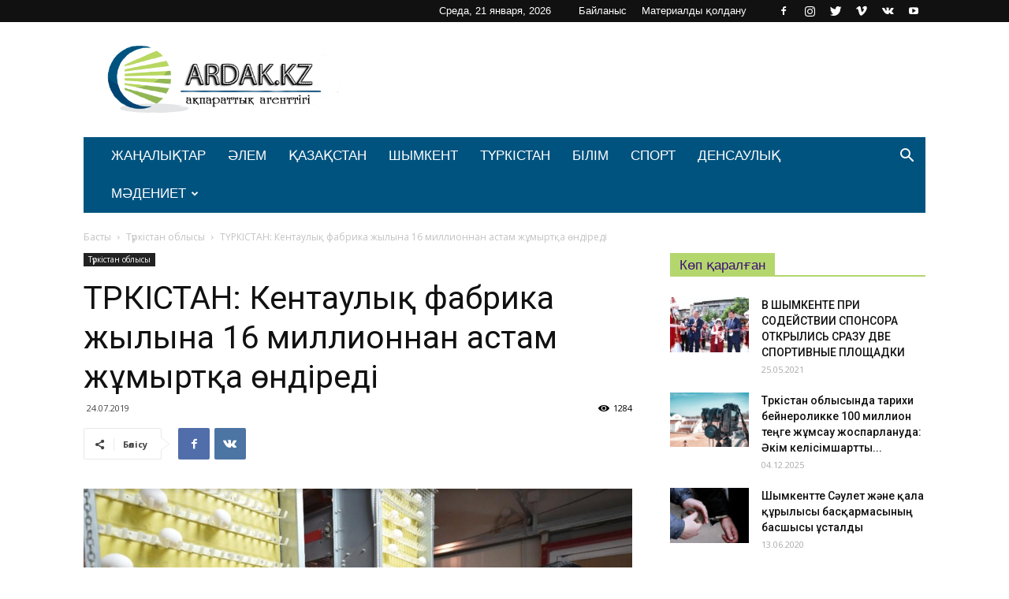

--- FILE ---
content_type: text/html; charset=UTF-8
request_url: https://ardak.kz/archives/7501
body_size: 21909
content:
<!doctype html >
<!--[if IE 8]>    <html class="ie8" lang="en"> <![endif]-->
<!--[if IE 9]>    <html class="ie9" lang="en"> <![endif]-->
<!--[if gt IE 8]><!--> <html lang="ru-RU"> <!--<![endif]-->
<head>
    <title>ТҮРКІСТАН: Кентаулық фабрика жылына 16 миллионнан астам жұмыртқа өндіреді | Ardak.kz - ақпараттық агенттігі</title>
	<meta name="google-site-verification" content="9S0jawvvIwyAL4i2Hn4w22Z541cY-5e2ixl5CbnP-co" />
    <meta charset="UTF-8" />
    <meta name="viewport" content="width=device-width, initial-scale=1.0">
    <link rel="pingback" href="https://ardak.kz/xmlrpc.php" />
    <meta name='robots' content='max-image-preview:large' />
	<style>img:is([sizes="auto" i], [sizes^="auto," i]) { contain-intrinsic-size: 3000px 1500px }</style>
	<meta property="og:image" content="https://ardak.kz/wp-content/uploads/2019/07/5d36ead657fd2.png" /><link rel="icon" type="image/png" href="https://ardak.kz/wp-content/uploads/2018/12/favicon2.png"><link rel='dns-prefetch' href='//fonts.googleapis.com' />
<link rel="alternate" type="application/rss+xml" title="Ardak.kz - ақпараттық агенттігі &raquo; Лента" href="https://ardak.kz/feed" />
<link rel="alternate" type="application/rss+xml" title="Ardak.kz - ақпараттық агенттігі &raquo; Лента комментариев" href="https://ardak.kz/comments/feed" />
<link rel="alternate" type="application/rss+xml" title="Ardak.kz - ақпараттық агенттігі &raquo; Лента комментариев к &laquo;ТҮРКІСТАН: Кентаулық фабрика жылына 16 миллионнан астам жұмыртқа өндіреді&raquo;" href="https://ardak.kz/archives/7501/feed" />
<script type="text/javascript">
/* <![CDATA[ */
window._wpemojiSettings = {"baseUrl":"https:\/\/s.w.org\/images\/core\/emoji\/15.0.3\/72x72\/","ext":".png","svgUrl":"https:\/\/s.w.org\/images\/core\/emoji\/15.0.3\/svg\/","svgExt":".svg","source":{"concatemoji":"https:\/\/ardak.kz\/wp-includes\/js\/wp-emoji-release.min.js?ver=6.7.4"}};
/*! This file is auto-generated */
!function(i,n){var o,s,e;function c(e){try{var t={supportTests:e,timestamp:(new Date).valueOf()};sessionStorage.setItem(o,JSON.stringify(t))}catch(e){}}function p(e,t,n){e.clearRect(0,0,e.canvas.width,e.canvas.height),e.fillText(t,0,0);var t=new Uint32Array(e.getImageData(0,0,e.canvas.width,e.canvas.height).data),r=(e.clearRect(0,0,e.canvas.width,e.canvas.height),e.fillText(n,0,0),new Uint32Array(e.getImageData(0,0,e.canvas.width,e.canvas.height).data));return t.every(function(e,t){return e===r[t]})}function u(e,t,n){switch(t){case"flag":return n(e,"\ud83c\udff3\ufe0f\u200d\u26a7\ufe0f","\ud83c\udff3\ufe0f\u200b\u26a7\ufe0f")?!1:!n(e,"\ud83c\uddfa\ud83c\uddf3","\ud83c\uddfa\u200b\ud83c\uddf3")&&!n(e,"\ud83c\udff4\udb40\udc67\udb40\udc62\udb40\udc65\udb40\udc6e\udb40\udc67\udb40\udc7f","\ud83c\udff4\u200b\udb40\udc67\u200b\udb40\udc62\u200b\udb40\udc65\u200b\udb40\udc6e\u200b\udb40\udc67\u200b\udb40\udc7f");case"emoji":return!n(e,"\ud83d\udc26\u200d\u2b1b","\ud83d\udc26\u200b\u2b1b")}return!1}function f(e,t,n){var r="undefined"!=typeof WorkerGlobalScope&&self instanceof WorkerGlobalScope?new OffscreenCanvas(300,150):i.createElement("canvas"),a=r.getContext("2d",{willReadFrequently:!0}),o=(a.textBaseline="top",a.font="600 32px Arial",{});return e.forEach(function(e){o[e]=t(a,e,n)}),o}function t(e){var t=i.createElement("script");t.src=e,t.defer=!0,i.head.appendChild(t)}"undefined"!=typeof Promise&&(o="wpEmojiSettingsSupports",s=["flag","emoji"],n.supports={everything:!0,everythingExceptFlag:!0},e=new Promise(function(e){i.addEventListener("DOMContentLoaded",e,{once:!0})}),new Promise(function(t){var n=function(){try{var e=JSON.parse(sessionStorage.getItem(o));if("object"==typeof e&&"number"==typeof e.timestamp&&(new Date).valueOf()<e.timestamp+604800&&"object"==typeof e.supportTests)return e.supportTests}catch(e){}return null}();if(!n){if("undefined"!=typeof Worker&&"undefined"!=typeof OffscreenCanvas&&"undefined"!=typeof URL&&URL.createObjectURL&&"undefined"!=typeof Blob)try{var e="postMessage("+f.toString()+"("+[JSON.stringify(s),u.toString(),p.toString()].join(",")+"));",r=new Blob([e],{type:"text/javascript"}),a=new Worker(URL.createObjectURL(r),{name:"wpTestEmojiSupports"});return void(a.onmessage=function(e){c(n=e.data),a.terminate(),t(n)})}catch(e){}c(n=f(s,u,p))}t(n)}).then(function(e){for(var t in e)n.supports[t]=e[t],n.supports.everything=n.supports.everything&&n.supports[t],"flag"!==t&&(n.supports.everythingExceptFlag=n.supports.everythingExceptFlag&&n.supports[t]);n.supports.everythingExceptFlag=n.supports.everythingExceptFlag&&!n.supports.flag,n.DOMReady=!1,n.readyCallback=function(){n.DOMReady=!0}}).then(function(){return e}).then(function(){var e;n.supports.everything||(n.readyCallback(),(e=n.source||{}).concatemoji?t(e.concatemoji):e.wpemoji&&e.twemoji&&(t(e.twemoji),t(e.wpemoji)))}))}((window,document),window._wpemojiSettings);
/* ]]> */
</script>
<style id='wp-emoji-styles-inline-css' type='text/css'>

	img.wp-smiley, img.emoji {
		display: inline !important;
		border: none !important;
		box-shadow: none !important;
		height: 1em !important;
		width: 1em !important;
		margin: 0 0.07em !important;
		vertical-align: -0.1em !important;
		background: none !important;
		padding: 0 !important;
	}
</style>
<link rel='stylesheet' id='wp-block-library-css' href='https://ardak.kz/wp-includes/css/dist/block-library/style.min.css?ver=6.7.4' type='text/css' media='all' />
<style id='classic-theme-styles-inline-css' type='text/css'>
/*! This file is auto-generated */
.wp-block-button__link{color:#fff;background-color:#32373c;border-radius:9999px;box-shadow:none;text-decoration:none;padding:calc(.667em + 2px) calc(1.333em + 2px);font-size:1.125em}.wp-block-file__button{background:#32373c;color:#fff;text-decoration:none}
</style>
<style id='global-styles-inline-css' type='text/css'>
:root{--wp--preset--aspect-ratio--square: 1;--wp--preset--aspect-ratio--4-3: 4/3;--wp--preset--aspect-ratio--3-4: 3/4;--wp--preset--aspect-ratio--3-2: 3/2;--wp--preset--aspect-ratio--2-3: 2/3;--wp--preset--aspect-ratio--16-9: 16/9;--wp--preset--aspect-ratio--9-16: 9/16;--wp--preset--color--black: #000000;--wp--preset--color--cyan-bluish-gray: #abb8c3;--wp--preset--color--white: #ffffff;--wp--preset--color--pale-pink: #f78da7;--wp--preset--color--vivid-red: #cf2e2e;--wp--preset--color--luminous-vivid-orange: #ff6900;--wp--preset--color--luminous-vivid-amber: #fcb900;--wp--preset--color--light-green-cyan: #7bdcb5;--wp--preset--color--vivid-green-cyan: #00d084;--wp--preset--color--pale-cyan-blue: #8ed1fc;--wp--preset--color--vivid-cyan-blue: #0693e3;--wp--preset--color--vivid-purple: #9b51e0;--wp--preset--gradient--vivid-cyan-blue-to-vivid-purple: linear-gradient(135deg,rgba(6,147,227,1) 0%,rgb(155,81,224) 100%);--wp--preset--gradient--light-green-cyan-to-vivid-green-cyan: linear-gradient(135deg,rgb(122,220,180) 0%,rgb(0,208,130) 100%);--wp--preset--gradient--luminous-vivid-amber-to-luminous-vivid-orange: linear-gradient(135deg,rgba(252,185,0,1) 0%,rgba(255,105,0,1) 100%);--wp--preset--gradient--luminous-vivid-orange-to-vivid-red: linear-gradient(135deg,rgba(255,105,0,1) 0%,rgb(207,46,46) 100%);--wp--preset--gradient--very-light-gray-to-cyan-bluish-gray: linear-gradient(135deg,rgb(238,238,238) 0%,rgb(169,184,195) 100%);--wp--preset--gradient--cool-to-warm-spectrum: linear-gradient(135deg,rgb(74,234,220) 0%,rgb(151,120,209) 20%,rgb(207,42,186) 40%,rgb(238,44,130) 60%,rgb(251,105,98) 80%,rgb(254,248,76) 100%);--wp--preset--gradient--blush-light-purple: linear-gradient(135deg,rgb(255,206,236) 0%,rgb(152,150,240) 100%);--wp--preset--gradient--blush-bordeaux: linear-gradient(135deg,rgb(254,205,165) 0%,rgb(254,45,45) 50%,rgb(107,0,62) 100%);--wp--preset--gradient--luminous-dusk: linear-gradient(135deg,rgb(255,203,112) 0%,rgb(199,81,192) 50%,rgb(65,88,208) 100%);--wp--preset--gradient--pale-ocean: linear-gradient(135deg,rgb(255,245,203) 0%,rgb(182,227,212) 50%,rgb(51,167,181) 100%);--wp--preset--gradient--electric-grass: linear-gradient(135deg,rgb(202,248,128) 0%,rgb(113,206,126) 100%);--wp--preset--gradient--midnight: linear-gradient(135deg,rgb(2,3,129) 0%,rgb(40,116,252) 100%);--wp--preset--font-size--small: 13px;--wp--preset--font-size--medium: 20px;--wp--preset--font-size--large: 36px;--wp--preset--font-size--x-large: 42px;--wp--preset--spacing--20: 0.44rem;--wp--preset--spacing--30: 0.67rem;--wp--preset--spacing--40: 1rem;--wp--preset--spacing--50: 1.5rem;--wp--preset--spacing--60: 2.25rem;--wp--preset--spacing--70: 3.38rem;--wp--preset--spacing--80: 5.06rem;--wp--preset--shadow--natural: 6px 6px 9px rgba(0, 0, 0, 0.2);--wp--preset--shadow--deep: 12px 12px 50px rgba(0, 0, 0, 0.4);--wp--preset--shadow--sharp: 6px 6px 0px rgba(0, 0, 0, 0.2);--wp--preset--shadow--outlined: 6px 6px 0px -3px rgba(255, 255, 255, 1), 6px 6px rgba(0, 0, 0, 1);--wp--preset--shadow--crisp: 6px 6px 0px rgba(0, 0, 0, 1);}:where(.is-layout-flex){gap: 0.5em;}:where(.is-layout-grid){gap: 0.5em;}body .is-layout-flex{display: flex;}.is-layout-flex{flex-wrap: wrap;align-items: center;}.is-layout-flex > :is(*, div){margin: 0;}body .is-layout-grid{display: grid;}.is-layout-grid > :is(*, div){margin: 0;}:where(.wp-block-columns.is-layout-flex){gap: 2em;}:where(.wp-block-columns.is-layout-grid){gap: 2em;}:where(.wp-block-post-template.is-layout-flex){gap: 1.25em;}:where(.wp-block-post-template.is-layout-grid){gap: 1.25em;}.has-black-color{color: var(--wp--preset--color--black) !important;}.has-cyan-bluish-gray-color{color: var(--wp--preset--color--cyan-bluish-gray) !important;}.has-white-color{color: var(--wp--preset--color--white) !important;}.has-pale-pink-color{color: var(--wp--preset--color--pale-pink) !important;}.has-vivid-red-color{color: var(--wp--preset--color--vivid-red) !important;}.has-luminous-vivid-orange-color{color: var(--wp--preset--color--luminous-vivid-orange) !important;}.has-luminous-vivid-amber-color{color: var(--wp--preset--color--luminous-vivid-amber) !important;}.has-light-green-cyan-color{color: var(--wp--preset--color--light-green-cyan) !important;}.has-vivid-green-cyan-color{color: var(--wp--preset--color--vivid-green-cyan) !important;}.has-pale-cyan-blue-color{color: var(--wp--preset--color--pale-cyan-blue) !important;}.has-vivid-cyan-blue-color{color: var(--wp--preset--color--vivid-cyan-blue) !important;}.has-vivid-purple-color{color: var(--wp--preset--color--vivid-purple) !important;}.has-black-background-color{background-color: var(--wp--preset--color--black) !important;}.has-cyan-bluish-gray-background-color{background-color: var(--wp--preset--color--cyan-bluish-gray) !important;}.has-white-background-color{background-color: var(--wp--preset--color--white) !important;}.has-pale-pink-background-color{background-color: var(--wp--preset--color--pale-pink) !important;}.has-vivid-red-background-color{background-color: var(--wp--preset--color--vivid-red) !important;}.has-luminous-vivid-orange-background-color{background-color: var(--wp--preset--color--luminous-vivid-orange) !important;}.has-luminous-vivid-amber-background-color{background-color: var(--wp--preset--color--luminous-vivid-amber) !important;}.has-light-green-cyan-background-color{background-color: var(--wp--preset--color--light-green-cyan) !important;}.has-vivid-green-cyan-background-color{background-color: var(--wp--preset--color--vivid-green-cyan) !important;}.has-pale-cyan-blue-background-color{background-color: var(--wp--preset--color--pale-cyan-blue) !important;}.has-vivid-cyan-blue-background-color{background-color: var(--wp--preset--color--vivid-cyan-blue) !important;}.has-vivid-purple-background-color{background-color: var(--wp--preset--color--vivid-purple) !important;}.has-black-border-color{border-color: var(--wp--preset--color--black) !important;}.has-cyan-bluish-gray-border-color{border-color: var(--wp--preset--color--cyan-bluish-gray) !important;}.has-white-border-color{border-color: var(--wp--preset--color--white) !important;}.has-pale-pink-border-color{border-color: var(--wp--preset--color--pale-pink) !important;}.has-vivid-red-border-color{border-color: var(--wp--preset--color--vivid-red) !important;}.has-luminous-vivid-orange-border-color{border-color: var(--wp--preset--color--luminous-vivid-orange) !important;}.has-luminous-vivid-amber-border-color{border-color: var(--wp--preset--color--luminous-vivid-amber) !important;}.has-light-green-cyan-border-color{border-color: var(--wp--preset--color--light-green-cyan) !important;}.has-vivid-green-cyan-border-color{border-color: var(--wp--preset--color--vivid-green-cyan) !important;}.has-pale-cyan-blue-border-color{border-color: var(--wp--preset--color--pale-cyan-blue) !important;}.has-vivid-cyan-blue-border-color{border-color: var(--wp--preset--color--vivid-cyan-blue) !important;}.has-vivid-purple-border-color{border-color: var(--wp--preset--color--vivid-purple) !important;}.has-vivid-cyan-blue-to-vivid-purple-gradient-background{background: var(--wp--preset--gradient--vivid-cyan-blue-to-vivid-purple) !important;}.has-light-green-cyan-to-vivid-green-cyan-gradient-background{background: var(--wp--preset--gradient--light-green-cyan-to-vivid-green-cyan) !important;}.has-luminous-vivid-amber-to-luminous-vivid-orange-gradient-background{background: var(--wp--preset--gradient--luminous-vivid-amber-to-luminous-vivid-orange) !important;}.has-luminous-vivid-orange-to-vivid-red-gradient-background{background: var(--wp--preset--gradient--luminous-vivid-orange-to-vivid-red) !important;}.has-very-light-gray-to-cyan-bluish-gray-gradient-background{background: var(--wp--preset--gradient--very-light-gray-to-cyan-bluish-gray) !important;}.has-cool-to-warm-spectrum-gradient-background{background: var(--wp--preset--gradient--cool-to-warm-spectrum) !important;}.has-blush-light-purple-gradient-background{background: var(--wp--preset--gradient--blush-light-purple) !important;}.has-blush-bordeaux-gradient-background{background: var(--wp--preset--gradient--blush-bordeaux) !important;}.has-luminous-dusk-gradient-background{background: var(--wp--preset--gradient--luminous-dusk) !important;}.has-pale-ocean-gradient-background{background: var(--wp--preset--gradient--pale-ocean) !important;}.has-electric-grass-gradient-background{background: var(--wp--preset--gradient--electric-grass) !important;}.has-midnight-gradient-background{background: var(--wp--preset--gradient--midnight) !important;}.has-small-font-size{font-size: var(--wp--preset--font-size--small) !important;}.has-medium-font-size{font-size: var(--wp--preset--font-size--medium) !important;}.has-large-font-size{font-size: var(--wp--preset--font-size--large) !important;}.has-x-large-font-size{font-size: var(--wp--preset--font-size--x-large) !important;}
:where(.wp-block-post-template.is-layout-flex){gap: 1.25em;}:where(.wp-block-post-template.is-layout-grid){gap: 1.25em;}
:where(.wp-block-columns.is-layout-flex){gap: 2em;}:where(.wp-block-columns.is-layout-grid){gap: 2em;}
:root :where(.wp-block-pullquote){font-size: 1.5em;line-height: 1.6;}
</style>
<link rel='stylesheet' id='rs-plugin-settings-css' href='https://ardak.kz/wp-content/plugins/revslider/public/assets/css/settings.css?ver=5.4.7.4' type='text/css' media='all' />
<style id='rs-plugin-settings-inline-css' type='text/css'>
#rs-demo-id {}
</style>
<link rel='stylesheet' id='google-fonts-style-css' href='https://fonts.googleapis.com/css?family=Open+Sans%3A300italic%2C400%2C400italic%2C600%2C600italic%2C700%7CRoboto%3A300%2C400%2C400italic%2C500%2C500italic%2C700%2C900&#038;ver=8.8' type='text/css' media='all' />
<link rel='stylesheet' id='js_composer_front-css' href='https://ardak.kz/wp-content/plugins/js_composer/assets/css/js_composer.min.css?ver=5.4.7' type='text/css' media='all' />
<link rel='stylesheet' id='td-theme-css' href='https://ardak.kz/wp-content/themes/Newspaper/style.css?ver=8.8' type='text/css' media='all' />
<script type="text/javascript" src="https://ardak.kz/wp-includes/js/jquery/jquery.min.js?ver=3.7.1" id="jquery-core-js"></script>
<script type="text/javascript" src="https://ardak.kz/wp-includes/js/jquery/jquery-migrate.min.js?ver=3.4.1" id="jquery-migrate-js"></script>
<script type="text/javascript" src="https://ardak.kz/wp-content/plugins/revslider/public/assets/js/jquery.themepunch.tools.min.js?ver=5.4.7.4" id="tp-tools-js"></script>
<script type="text/javascript" src="https://ardak.kz/wp-content/plugins/revslider/public/assets/js/jquery.themepunch.revolution.min.js?ver=5.4.7.4" id="revmin-js"></script>
<link rel="https://api.w.org/" href="https://ardak.kz/wp-json/" /><link rel="alternate" title="JSON" type="application/json" href="https://ardak.kz/wp-json/wp/v2/posts/7501" /><link rel="EditURI" type="application/rsd+xml" title="RSD" href="https://ardak.kz/xmlrpc.php?rsd" />
<meta name="generator" content="WordPress 6.7.4" />
<link rel="canonical" href="https://ardak.kz/archives/7501" />
<link rel='shortlink' href='https://ardak.kz/?p=7501' />
<link rel="alternate" title="oEmbed (JSON)" type="application/json+oembed" href="https://ardak.kz/wp-json/oembed/1.0/embed?url=https%3A%2F%2Fardak.kz%2Farchives%2F7501" />
<link rel="alternate" title="oEmbed (XML)" type="text/xml+oembed" href="https://ardak.kz/wp-json/oembed/1.0/embed?url=https%3A%2F%2Fardak.kz%2Farchives%2F7501&#038;format=xml" />
<!--[if lt IE 9]><script src="https://cdnjs.cloudflare.com/ajax/libs/html5shiv/3.7.3/html5shiv.js"></script><![endif]-->
    <style type="text/css">.recentcomments a{display:inline !important;padding:0 !important;margin:0 !important;}</style><meta name="generator" content="Powered by WPBakery Page Builder - drag and drop page builder for WordPress."/>
<!--[if lte IE 9]><link rel="stylesheet" type="text/css" href="https://ardak.kz/wp-content/plugins/js_composer/assets/css/vc_lte_ie9.min.css" media="screen"><![endif]--><meta name="generator" content="Powered by Slider Revolution 5.4.7.4 - responsive, Mobile-Friendly Slider Plugin for WordPress with comfortable drag and drop interface." />

<!-- JS generated by theme -->

<script>
    
    

	    var tdBlocksArray = []; //here we store all the items for the current page

	    //td_block class - each ajax block uses a object of this class for requests
	    function tdBlock() {
		    this.id = '';
		    this.block_type = 1; //block type id (1-234 etc)
		    this.atts = '';
		    this.td_column_number = '';
		    this.td_current_page = 1; //
		    this.post_count = 0; //from wp
		    this.found_posts = 0; //from wp
		    this.max_num_pages = 0; //from wp
		    this.td_filter_value = ''; //current live filter value
		    this.is_ajax_running = false;
		    this.td_user_action = ''; // load more or infinite loader (used by the animation)
		    this.header_color = '';
		    this.ajax_pagination_infinite_stop = ''; //show load more at page x
	    }


        // td_js_generator - mini detector
        (function(){
            var htmlTag = document.getElementsByTagName("html")[0];

	        if ( navigator.userAgent.indexOf("MSIE 10.0") > -1 ) {
                htmlTag.className += ' ie10';
            }

            if ( !!navigator.userAgent.match(/Trident.*rv\:11\./) ) {
                htmlTag.className += ' ie11';
            }

	        if ( navigator.userAgent.indexOf("Edge") > -1 ) {
                htmlTag.className += ' ieEdge';
            }

            if ( /(iPad|iPhone|iPod)/g.test(navigator.userAgent) ) {
                htmlTag.className += ' td-md-is-ios';
            }

            var user_agent = navigator.userAgent.toLowerCase();
            if ( user_agent.indexOf("android") > -1 ) {
                htmlTag.className += ' td-md-is-android';
            }

            if ( -1 !== navigator.userAgent.indexOf('Mac OS X')  ) {
                htmlTag.className += ' td-md-is-os-x';
            }

            if ( /chrom(e|ium)/.test(navigator.userAgent.toLowerCase()) ) {
               htmlTag.className += ' td-md-is-chrome';
            }

            if ( -1 !== navigator.userAgent.indexOf('Firefox') ) {
                htmlTag.className += ' td-md-is-firefox';
            }

            if ( -1 !== navigator.userAgent.indexOf('Safari') && -1 === navigator.userAgent.indexOf('Chrome') ) {
                htmlTag.className += ' td-md-is-safari';
            }

            if( -1 !== navigator.userAgent.indexOf('IEMobile') ){
                htmlTag.className += ' td-md-is-iemobile';
            }

        })();




        var tdLocalCache = {};

        ( function () {
            "use strict";

            tdLocalCache = {
                data: {},
                remove: function (resource_id) {
                    delete tdLocalCache.data[resource_id];
                },
                exist: function (resource_id) {
                    return tdLocalCache.data.hasOwnProperty(resource_id) && tdLocalCache.data[resource_id] !== null;
                },
                get: function (resource_id) {
                    return tdLocalCache.data[resource_id];
                },
                set: function (resource_id, cachedData) {
                    tdLocalCache.remove(resource_id);
                    tdLocalCache.data[resource_id] = cachedData;
                }
            };
        })();

    
    
var td_viewport_interval_list=[{"limitBottom":767,"sidebarWidth":228},{"limitBottom":1018,"sidebarWidth":300},{"limitBottom":1140,"sidebarWidth":324}];
var td_animation_stack_effect="type1";
var tds_animation_stack=true;
var td_animation_stack_specific_selectors=".entry-thumb, img[class*=\"wp-image-\"], a.td-sml-link-to-image > img";
var td_animation_stack_general_selectors=".td-animation-stack .entry-thumb, .post .entry-thumb, .post img[class*=\"wp-image-\"], .post a.td-sml-link-to-image > img";
var td_ajax_url="https:\/\/ardak.kz\/wp-admin\/admin-ajax.php?td_theme_name=Newspaper&v=8.8";
var td_get_template_directory_uri="https:\/\/ardak.kz\/wp-content\/themes\/Newspaper";
var tds_snap_menu="snap";
var tds_logo_on_sticky="";
var tds_header_style="3";
var td_please_wait="\u04e8\u0442\u0456\u043d\u0435\u043c\u0456\u0437 \u043a\u04af\u0442\u0435 \u0442\u04b1\u0440\u044b\u04a3\u044b\u0437...";
var td_email_user_pass_incorrect="\u041f\u0430\u0439\u0434\u0430\u043b\u0430\u043d\u0443\u0448\u044b \u043d\u0435\u043c\u0435\u0441\u0435 \u043f\u0430\u0440\u043e\u043b\u044c \u0434\u04b1\u0440\u044b\u0441 \u0435\u043c\u0435\u0441!";
var td_email_user_incorrect="\u042d\u043b\u0435\u043a\u0442\u0440\u043e\u043d\u0434\u044b\u049b \u043f\u043e\u0448\u0442\u0430 \u043d\u0435\u043c\u0435\u0441\u0435 \u043f\u0430\u0439\u0434\u0430\u043b\u0430\u043d\u0443\u0448\u044b \u0430\u0442\u044b \u049b\u0430\u0442\u0435!";
var td_email_incorrect="\u042d\u043b\u0435\u043a\u0442\u0440\u043e\u043d\u0434\u044b\u049b \u043f\u043e\u0448\u0442\u0430 \u0434\u04b1\u0440\u044b\u0441 \u0435\u043c\u0435\u0441!";
var tds_more_articles_on_post_enable="";
var tds_more_articles_on_post_time_to_wait="";
var tds_more_articles_on_post_pages_distance_from_top=0;
var tds_theme_color_site_wide="#57b6ed";
var tds_smart_sidebar="";
var tdThemeName="Newspaper";
var td_magnific_popup_translation_tPrev="\u0410\u043b\u0434\u044b\u04a3\u0493\u044b (\u0441\u043e\u043b \u0436\u0430\u049b \u043a\u04e9\u0440\u0441\u0435\u0442\u043a\u0456 \u043f\u0435\u0440\u043d\u0435\u0441\u0456)";
var td_magnific_popup_translation_tNext="\u041a\u0435\u043b\u0435\u0441\u0456 (\u043e\u04a3 \u0436\u0430\u049b \u043a\u04e9\u0440\u0441\u0435\u0442\u043a\u0456 \u043f\u0435\u0440\u043d\u0435\u0441\u0456)";
var td_magnific_popup_translation_tCounter="%curr% \u0438\u0437 %total%";
var td_magnific_popup_translation_ajax_tError="\u0421\u043e\u0434\u0435\u0440\u0436\u0438\u043c\u043e\u0435 %url% \u043d\u0435 \u043c\u043e\u0436\u0435\u0442 \u0431\u044b\u0442\u044c \u0437\u0430\u0433\u0440\u0443\u0436\u0435\u043d\u043e.";
var td_magnific_popup_translation_image_tError="\u0418\u0437\u043e\u0431\u0440\u0430\u0436\u0435\u043d\u0438\u0435 #%curr% \u043d\u0435 \u0443\u0434\u0430\u043b\u043e\u0441\u044c \u0437\u0430\u0433\u0440\u0443\u0437\u0438\u0442\u044c.";
var tdDateNamesI18n={"month_names":["\u042f\u043d\u0432\u0430\u0440\u044c","\u0424\u0435\u0432\u0440\u0430\u043b\u044c","\u041c\u0430\u0440\u0442","\u0410\u043f\u0440\u0435\u043b\u044c","\u041c\u0430\u0439","\u0418\u044e\u043d\u044c","\u0418\u044e\u043b\u044c","\u0410\u0432\u0433\u0443\u0441\u0442","\u0421\u0435\u043d\u0442\u044f\u0431\u0440\u044c","\u041e\u043a\u0442\u044f\u0431\u0440\u044c","\u041d\u043e\u044f\u0431\u0440\u044c","\u0414\u0435\u043a\u0430\u0431\u0440\u044c"],"month_names_short":["\u042f\u043d\u0432","\u0424\u0435\u0432","\u041c\u0430\u0440","\u0410\u043f\u0440","\u041c\u0430\u0439","\u0418\u044e\u043d","\u0418\u044e\u043b","\u0410\u0432\u0433","\u0421\u0435\u043d","\u041e\u043a\u0442","\u041d\u043e\u044f","\u0414\u0435\u043a"],"day_names":["\u0412\u043e\u0441\u043a\u0440\u0435\u0441\u0435\u043d\u044c\u0435","\u041f\u043e\u043d\u0435\u0434\u0435\u043b\u044c\u043d\u0438\u043a","\u0412\u0442\u043e\u0440\u043d\u0438\u043a","\u0421\u0440\u0435\u0434\u0430","\u0427\u0435\u0442\u0432\u0435\u0440\u0433","\u041f\u044f\u0442\u043d\u0438\u0446\u0430","\u0421\u0443\u0431\u0431\u043e\u0442\u0430"],"day_names_short":["\u0412\u0441","\u041f\u043d","\u0412\u0442","\u0421\u0440","\u0427\u0442","\u041f\u0442","\u0421\u0431"]};
var td_ad_background_click_link="";
var td_ad_background_click_target="";
</script>


<!-- Header style compiled by theme -->

<style>
    
.td-header-wrap .black-menu .sf-menu > .current-menu-item > a,
    .td-header-wrap .black-menu .sf-menu > .current-menu-ancestor > a,
    .td-header-wrap .black-menu .sf-menu > .current-category-ancestor > a,
    .td-header-wrap .black-menu .sf-menu > li > a:hover,
    .td-header-wrap .black-menu .sf-menu > .sfHover > a,
    .td-header-style-12 .td-header-menu-wrap-full,
    .sf-menu > .current-menu-item > a:after,
    .sf-menu > .current-menu-ancestor > a:after,
    .sf-menu > .current-category-ancestor > a:after,
    .sf-menu > li:hover > a:after,
    .sf-menu > .sfHover > a:after,
    .td-header-style-12 .td-affix,
    .header-search-wrap .td-drop-down-search:after,
    .header-search-wrap .td-drop-down-search .btn:hover,
    input[type=submit]:hover,
    .td-read-more a,
    .td-post-category:hover,
    .td-grid-style-1.td-hover-1 .td-big-grid-post:hover .td-post-category,
    .td-grid-style-5.td-hover-1 .td-big-grid-post:hover .td-post-category,
    .td_top_authors .td-active .td-author-post-count,
    .td_top_authors .td-active .td-author-comments-count,
    .td_top_authors .td_mod_wrap:hover .td-author-post-count,
    .td_top_authors .td_mod_wrap:hover .td-author-comments-count,
    .td-404-sub-sub-title a:hover,
    .td-search-form-widget .wpb_button:hover,
    .td-rating-bar-wrap div,
    .td_category_template_3 .td-current-sub-category,
    .dropcap,
    .td_wrapper_video_playlist .td_video_controls_playlist_wrapper,
    .wpb_default,
    .wpb_default:hover,
    .td-left-smart-list:hover,
    .td-right-smart-list:hover,
    .woocommerce-checkout .woocommerce input.button:hover,
    .woocommerce-page .woocommerce a.button:hover,
    .woocommerce-account div.woocommerce .button:hover,
    #bbpress-forums button:hover,
    .bbp_widget_login .button:hover,
    .td-footer-wrapper .td-post-category,
    .td-footer-wrapper .widget_product_search input[type="submit"]:hover,
    .woocommerce .product a.button:hover,
    .woocommerce .product #respond input#submit:hover,
    .woocommerce .checkout input#place_order:hover,
    .woocommerce .woocommerce.widget .button:hover,
    .single-product .product .summary .cart .button:hover,
    .woocommerce-cart .woocommerce table.cart .button:hover,
    .woocommerce-cart .woocommerce .shipping-calculator-form .button:hover,
    .td-next-prev-wrap a:hover,
    .td-load-more-wrap a:hover,
    .td-post-small-box a:hover,
    .page-nav .current,
    .page-nav:first-child > div,
    .td_category_template_8 .td-category-header .td-category a.td-current-sub-category,
    .td_category_template_4 .td-category-siblings .td-category a:hover,
    #bbpress-forums .bbp-pagination .current,
    #bbpress-forums #bbp-single-user-details #bbp-user-navigation li.current a,
    .td-theme-slider:hover .slide-meta-cat a,
    a.vc_btn-black:hover,
    .td-trending-now-wrapper:hover .td-trending-now-title,
    .td-scroll-up,
    .td-smart-list-button:hover,
    .td-weather-information:before,
    .td-weather-week:before,
    .td_block_exchange .td-exchange-header:before,
    .td_block_big_grid_9.td-grid-style-1 .td-post-category,
    .td_block_big_grid_9.td-grid-style-5 .td-post-category,
    .td-grid-style-6.td-hover-1 .td-module-thumb:after,
    .td-pulldown-syle-2 .td-subcat-dropdown ul:after,
    .td_block_template_9 .td-block-title:after,
    .td_block_template_15 .td-block-title:before,
    div.wpforms-container .wpforms-form div.wpforms-submit-container button[type=submit] {
        background-color: #57b6ed;
    }

    .td_block_template_4 .td-related-title .td-cur-simple-item:before {
        border-color: #57b6ed transparent transparent transparent !important;
    }

    .woocommerce .woocommerce-message .button:hover,
    .woocommerce .woocommerce-error .button:hover,
    .woocommerce .woocommerce-info .button:hover {
        background-color: #57b6ed !important;
    }
    
    
    .td_block_template_4 .td-related-title .td-cur-simple-item,
    .td_block_template_3 .td-related-title .td-cur-simple-item,
    .td_block_template_9 .td-related-title:after {
        background-color: #57b6ed;
    }

    .woocommerce .product .onsale,
    .woocommerce.widget .ui-slider .ui-slider-handle {
        background: none #57b6ed;
    }

    .woocommerce.widget.widget_layered_nav_filters ul li a {
        background: none repeat scroll 0 0 #57b6ed !important;
    }

    a,
    cite a:hover,
    .td_mega_menu_sub_cats .cur-sub-cat,
    .td-mega-span h3 a:hover,
    .td_mod_mega_menu:hover .entry-title a,
    .header-search-wrap .result-msg a:hover,
    .td-header-top-menu .td-drop-down-search .td_module_wrap:hover .entry-title a,
    .td-header-top-menu .td-icon-search:hover,
    .td-header-wrap .result-msg a:hover,
    .top-header-menu li a:hover,
    .top-header-menu .current-menu-item > a,
    .top-header-menu .current-menu-ancestor > a,
    .top-header-menu .current-category-ancestor > a,
    .td-social-icon-wrap > a:hover,
    .td-header-sp-top-widget .td-social-icon-wrap a:hover,
    .td-page-content blockquote p,
    .td-post-content blockquote p,
    .mce-content-body blockquote p,
    .comment-content blockquote p,
    .wpb_text_column blockquote p,
    .td_block_text_with_title blockquote p,
    .td_module_wrap:hover .entry-title a,
    .td-subcat-filter .td-subcat-list a:hover,
    .td-subcat-filter .td-subcat-dropdown a:hover,
    .td_quote_on_blocks,
    .dropcap2,
    .dropcap3,
    .td_top_authors .td-active .td-authors-name a,
    .td_top_authors .td_mod_wrap:hover .td-authors-name a,
    .td-post-next-prev-content a:hover,
    .author-box-wrap .td-author-social a:hover,
    .td-author-name a:hover,
    .td-author-url a:hover,
    .td_mod_related_posts:hover h3 > a,
    .td-post-template-11 .td-related-title .td-related-left:hover,
    .td-post-template-11 .td-related-title .td-related-right:hover,
    .td-post-template-11 .td-related-title .td-cur-simple-item,
    .td-post-template-11 .td_block_related_posts .td-next-prev-wrap a:hover,
    .comment-reply-link:hover,
    .logged-in-as a:hover,
    #cancel-comment-reply-link:hover,
    .td-search-query,
    .td-category-header .td-pulldown-category-filter-link:hover,
    .td-category-siblings .td-subcat-dropdown a:hover,
    .td-category-siblings .td-subcat-dropdown a.td-current-sub-category,
    .widget a:hover,
    .td_wp_recentcomments a:hover,
    .archive .widget_archive .current,
    .archive .widget_archive .current a,
    .widget_calendar tfoot a:hover,
    .woocommerce a.added_to_cart:hover,
    .woocommerce-account .woocommerce-MyAccount-navigation a:hover,
    #bbpress-forums li.bbp-header .bbp-reply-content span a:hover,
    #bbpress-forums .bbp-forum-freshness a:hover,
    #bbpress-forums .bbp-topic-freshness a:hover,
    #bbpress-forums .bbp-forums-list li a:hover,
    #bbpress-forums .bbp-forum-title:hover,
    #bbpress-forums .bbp-topic-permalink:hover,
    #bbpress-forums .bbp-topic-started-by a:hover,
    #bbpress-forums .bbp-topic-started-in a:hover,
    #bbpress-forums .bbp-body .super-sticky li.bbp-topic-title .bbp-topic-permalink,
    #bbpress-forums .bbp-body .sticky li.bbp-topic-title .bbp-topic-permalink,
    .widget_display_replies .bbp-author-name,
    .widget_display_topics .bbp-author-name,
    .footer-text-wrap .footer-email-wrap a,
    .td-subfooter-menu li a:hover,
    .footer-social-wrap a:hover,
    a.vc_btn-black:hover,
    .td-smart-list-dropdown-wrap .td-smart-list-button:hover,
    .td_module_17 .td-read-more a:hover,
    .td_module_18 .td-read-more a:hover,
    .td_module_19 .td-post-author-name a:hover,
    .td-instagram-user a,
    .td-pulldown-syle-2 .td-subcat-dropdown:hover .td-subcat-more span,
    .td-pulldown-syle-2 .td-subcat-dropdown:hover .td-subcat-more i,
    .td-pulldown-syle-3 .td-subcat-dropdown:hover .td-subcat-more span,
    .td-pulldown-syle-3 .td-subcat-dropdown:hover .td-subcat-more i,
    .td-block-title-wrap .td-wrapper-pulldown-filter .td-pulldown-filter-display-option:hover,
    .td-block-title-wrap .td-wrapper-pulldown-filter .td-pulldown-filter-display-option:hover i,
    .td-block-title-wrap .td-wrapper-pulldown-filter .td-pulldown-filter-link:hover,
    .td-block-title-wrap .td-wrapper-pulldown-filter .td-pulldown-filter-item .td-cur-simple-item,
    .td_block_template_2 .td-related-title .td-cur-simple-item,
    .td_block_template_5 .td-related-title .td-cur-simple-item,
    .td_block_template_6 .td-related-title .td-cur-simple-item,
    .td_block_template_7 .td-related-title .td-cur-simple-item,
    .td_block_template_8 .td-related-title .td-cur-simple-item,
    .td_block_template_9 .td-related-title .td-cur-simple-item,
    .td_block_template_10 .td-related-title .td-cur-simple-item,
    .td_block_template_11 .td-related-title .td-cur-simple-item,
    .td_block_template_12 .td-related-title .td-cur-simple-item,
    .td_block_template_13 .td-related-title .td-cur-simple-item,
    .td_block_template_14 .td-related-title .td-cur-simple-item,
    .td_block_template_15 .td-related-title .td-cur-simple-item,
    .td_block_template_16 .td-related-title .td-cur-simple-item,
    .td_block_template_17 .td-related-title .td-cur-simple-item,
    .td-theme-wrap .sf-menu ul .td-menu-item > a:hover,
    .td-theme-wrap .sf-menu ul .sfHover > a,
    .td-theme-wrap .sf-menu ul .current-menu-ancestor > a,
    .td-theme-wrap .sf-menu ul .current-category-ancestor > a,
    .td-theme-wrap .sf-menu ul .current-menu-item > a,
    .td_outlined_btn {
        color: #57b6ed;
    }

    a.vc_btn-black.vc_btn_square_outlined:hover,
    a.vc_btn-black.vc_btn_outlined:hover,
    .td-mega-menu-page .wpb_content_element ul li a:hover,
    .td-theme-wrap .td-aj-search-results .td_module_wrap:hover .entry-title a,
    .td-theme-wrap .header-search-wrap .result-msg a:hover {
        color: #57b6ed !important;
    }

    .td-next-prev-wrap a:hover,
    .td-load-more-wrap a:hover,
    .td-post-small-box a:hover,
    .page-nav .current,
    .page-nav:first-child > div,
    .td_category_template_8 .td-category-header .td-category a.td-current-sub-category,
    .td_category_template_4 .td-category-siblings .td-category a:hover,
    #bbpress-forums .bbp-pagination .current,
    .post .td_quote_box,
    .page .td_quote_box,
    a.vc_btn-black:hover,
    .td_block_template_5 .td-block-title > *,
    .td_outlined_btn {
        border-color: #57b6ed;
    }

    .td_wrapper_video_playlist .td_video_currently_playing:after {
        border-color: #57b6ed !important;
    }

    .header-search-wrap .td-drop-down-search:before {
        border-color: transparent transparent #57b6ed transparent;
    }

    .block-title > span,
    .block-title > a,
    .block-title > label,
    .widgettitle,
    .widgettitle:after,
    .td-trending-now-title,
    .td-trending-now-wrapper:hover .td-trending-now-title,
    .wpb_tabs li.ui-tabs-active a,
    .wpb_tabs li:hover a,
    .vc_tta-container .vc_tta-color-grey.vc_tta-tabs-position-top.vc_tta-style-classic .vc_tta-tabs-container .vc_tta-tab.vc_active > a,
    .vc_tta-container .vc_tta-color-grey.vc_tta-tabs-position-top.vc_tta-style-classic .vc_tta-tabs-container .vc_tta-tab:hover > a,
    .td_block_template_1 .td-related-title .td-cur-simple-item,
    .woocommerce .product .products h2:not(.woocommerce-loop-product__title),
    .td-subcat-filter .td-subcat-dropdown:hover .td-subcat-more, 
    .td_3D_btn,
    .td_shadow_btn,
    .td_default_btn,
    .td_round_btn, 
    .td_outlined_btn:hover {
    	background-color: #57b6ed;
    }

    .woocommerce div.product .woocommerce-tabs ul.tabs li.active {
    	background-color: #57b6ed !important;
    }

    .block-title,
    .td_block_template_1 .td-related-title,
    .wpb_tabs .wpb_tabs_nav,
    .vc_tta-container .vc_tta-color-grey.vc_tta-tabs-position-top.vc_tta-style-classic .vc_tta-tabs-container,
    .woocommerce div.product .woocommerce-tabs ul.tabs:before {
        border-color: #57b6ed;
    }
    .td_block_wrap .td-subcat-item a.td-cur-simple-item {
	    color: #57b6ed;
	}


    
    .td-grid-style-4 .entry-title
    {
        background-color: rgba(87, 182, 237, 0.7);
    }

    
    .block-title > span,
    .block-title > span > a,
    .block-title > a,
    .block-title > label,
    .widgettitle,
    .widgettitle:after,
    .td-trending-now-title,
    .td-trending-now-wrapper:hover .td-trending-now-title,
    .wpb_tabs li.ui-tabs-active a,
    .wpb_tabs li:hover a,
    .vc_tta-container .vc_tta-color-grey.vc_tta-tabs-position-top.vc_tta-style-classic .vc_tta-tabs-container .vc_tta-tab.vc_active > a,
    .vc_tta-container .vc_tta-color-grey.vc_tta-tabs-position-top.vc_tta-style-classic .vc_tta-tabs-container .vc_tta-tab:hover > a,
    .td_block_template_1 .td-related-title .td-cur-simple-item,
    .woocommerce .product .products h2:not(.woocommerce-loop-product__title),
    .td-subcat-filter .td-subcat-dropdown:hover .td-subcat-more,
    .td-weather-information:before,
    .td-weather-week:before,
    .td_block_exchange .td-exchange-header:before,
    .td-theme-wrap .td_block_template_3 .td-block-title > *,
    .td-theme-wrap .td_block_template_4 .td-block-title > *,
    .td-theme-wrap .td_block_template_7 .td-block-title > *,
    .td-theme-wrap .td_block_template_9 .td-block-title:after,
    .td-theme-wrap .td_block_template_10 .td-block-title::before,
    .td-theme-wrap .td_block_template_11 .td-block-title::before,
    .td-theme-wrap .td_block_template_11 .td-block-title::after,
    .td-theme-wrap .td_block_template_14 .td-block-title,
    .td-theme-wrap .td_block_template_15 .td-block-title:before,
    .td-theme-wrap .td_block_template_17 .td-block-title:before {
        background-color: #222222;
    }

    .woocommerce div.product .woocommerce-tabs ul.tabs li.active {
    	background-color: #222222 !important;
    }

    .block-title,
    .td_block_template_1 .td-related-title,
    .wpb_tabs .wpb_tabs_nav,
    .vc_tta-container .vc_tta-color-grey.vc_tta-tabs-position-top.vc_tta-style-classic .vc_tta-tabs-container,
    .woocommerce div.product .woocommerce-tabs ul.tabs:before,
    .td-theme-wrap .td_block_template_5 .td-block-title > *,
    .td-theme-wrap .td_block_template_17 .td-block-title,
    .td-theme-wrap .td_block_template_17 .td-block-title::before {
        border-color: #222222;
    }

    .td-theme-wrap .td_block_template_4 .td-block-title > *:before,
    .td-theme-wrap .td_block_template_17 .td-block-title::after {
        border-color: #222222 transparent transparent transparent;
    }
    
    .td-theme-wrap .td_block_template_4 .td-related-title .td-cur-simple-item:before {
        border-color: #222222 transparent transparent transparent !important;
    }

    
    .td-header-wrap .td-header-menu-wrap-full,
    .td-header-menu-wrap.td-affix,
    .td-header-style-3 .td-header-main-menu,
    .td-header-style-3 .td-affix .td-header-main-menu,
    .td-header-style-4 .td-header-main-menu,
    .td-header-style-4 .td-affix .td-header-main-menu,
    .td-header-style-8 .td-header-menu-wrap.td-affix,
    .td-header-style-8 .td-header-top-menu-full {
		background-color: #00537f;
    }


    .td-boxed-layout .td-header-style-3 .td-header-menu-wrap,
    .td-boxed-layout .td-header-style-4 .td-header-menu-wrap,
    .td-header-style-3 .td_stretch_content .td-header-menu-wrap,
    .td-header-style-4 .td_stretch_content .td-header-menu-wrap {
    	background-color: #00537f !important;
    }


    @media (min-width: 1019px) {
        .td-header-style-1 .td-header-sp-recs,
        .td-header-style-1 .td-header-sp-logo {
            margin-bottom: 28px;
        }
    }

    @media (min-width: 768px) and (max-width: 1018px) {
        .td-header-style-1 .td-header-sp-recs,
        .td-header-style-1 .td-header-sp-logo {
            margin-bottom: 14px;
        }
    }

    .td-header-style-7 .td-header-top-menu {
        border-bottom: none;
    }
    
    
    
    .td-header-menu-wrap.td-affix,
    .td-header-style-3 .td-affix .td-header-main-menu,
    .td-header-style-4 .td-affix .td-header-main-menu,
    .td-header-style-8 .td-header-menu-wrap.td-affix {
        background-color: #00537f;
    }


    
    .sf-menu > .current-menu-item > a:after,
    .sf-menu > .current-menu-ancestor > a:after,
    .sf-menu > .current-category-ancestor > a:after,
    .sf-menu > li:hover > a:after,
    .sf-menu > .sfHover > a:after,
    .td_block_mega_menu .td-next-prev-wrap a:hover,
    .td-mega-span .td-post-category:hover,
    .td-header-wrap .black-menu .sf-menu > li > a:hover,
    .td-header-wrap .black-menu .sf-menu > .current-menu-ancestor > a,
    .td-header-wrap .black-menu .sf-menu > .sfHover > a,
    .header-search-wrap .td-drop-down-search:after,
    .header-search-wrap .td-drop-down-search .btn:hover,
    .td-header-wrap .black-menu .sf-menu > .current-menu-item > a,
    .td-header-wrap .black-menu .sf-menu > .current-menu-ancestor > a,
    .td-header-wrap .black-menu .sf-menu > .current-category-ancestor > a {
        background-color: #00537f;
    }


    .td_block_mega_menu .td-next-prev-wrap a:hover {
        border-color: #00537f;
    }

    .header-search-wrap .td-drop-down-search:before {
        border-color: transparent transparent #00537f transparent;
    }

    .td_mega_menu_sub_cats .cur-sub-cat,
    .td_mod_mega_menu:hover .entry-title a,
    .td-theme-wrap .sf-menu ul .td-menu-item > a:hover,
    .td-theme-wrap .sf-menu ul .sfHover > a,
    .td-theme-wrap .sf-menu ul .current-menu-ancestor > a,
    .td-theme-wrap .sf-menu ul .current-category-ancestor > a,
    .td-theme-wrap .sf-menu ul .current-menu-item > a {
        color: #00537f;
    }
    
    
    
    .td-affix .sf-menu > .current-menu-item > a:after,
    .td-affix .sf-menu > .current-menu-ancestor > a:after,
    .td-affix .sf-menu > .current-category-ancestor > a:after,
    .td-affix .sf-menu > li:hover > a:after,
    .td-affix .sf-menu > .sfHover > a:after,
    .td-header-wrap .td-affix .black-menu .sf-menu > li > a:hover,
    .td-header-wrap .td-affix .black-menu .sf-menu > .current-menu-ancestor > a,
    .td-header-wrap .td-affix .black-menu .sf-menu > .sfHover > a,
    .td-affix  .header-search-wrap .td-drop-down-search:after,
    .td-affix  .header-search-wrap .td-drop-down-search .btn:hover,
    .td-header-wrap .td-affix  .black-menu .sf-menu > .current-menu-item > a,
    .td-header-wrap .td-affix  .black-menu .sf-menu > .current-menu-ancestor > a,
    .td-header-wrap .td-affix  .black-menu .sf-menu > .current-category-ancestor > a {
        background-color: #00537f;
    }
    
    .td-affix  .header-search-wrap .td-drop-down-search:before {
        border-color: transparent transparent #00537f transparent;
    }
    
    .td-theme-wrap .td-affix .sf-menu ul .td-menu-item > a:hover,
    .td-theme-wrap .td-affix .sf-menu ul .sfHover > a,
    .td-theme-wrap .td-affix .sf-menu ul .current-menu-ancestor > a,
    .td-theme-wrap .td-affix .sf-menu ul .current-category-ancestor > a,
    .td-theme-wrap .td-affix .sf-menu ul .current-menu-item > a {
        color: #00537f;
    }
    

    
    .td-header-wrap .td-header-menu-wrap .sf-menu > li > a,
    .td-header-wrap .td-header-menu-social .td-social-icon-wrap a,
    .td-header-style-4 .td-header-menu-social .td-social-icon-wrap i,
    .td-header-style-5 .td-header-menu-social .td-social-icon-wrap i,
    .td-header-style-6 .td-header-menu-social .td-social-icon-wrap i,
    .td-header-style-12 .td-header-menu-social .td-social-icon-wrap i,
    .td-header-wrap .header-search-wrap #td-header-search-button .td-icon-search {
        color: #ffffff;
    }
    .td-header-wrap .td-header-menu-social + .td-search-wrapper #td-header-search-button:before {
      background-color: #ffffff;
    }
    
    
    .td-theme-wrap .sf-menu .td-normal-menu .td-menu-item > a:hover,
    .td-theme-wrap .sf-menu .td-normal-menu .sfHover > a,
    .td-theme-wrap .sf-menu .td-normal-menu .current-menu-ancestor > a,
    .td-theme-wrap .sf-menu .td-normal-menu .current-category-ancestor > a,
    .td-theme-wrap .sf-menu .td-normal-menu .current-menu-item > a {
        background-color: #00537f;
    }

    
    .td-theme-wrap .sf-menu .td-normal-menu .td-menu-item > a:hover,
    .td-theme-wrap .sf-menu .td-normal-menu .sfHover > a,
    .td-theme-wrap .sf-menu .td-normal-menu .current-menu-ancestor > a,
    .td-theme-wrap .sf-menu .td-normal-menu .current-category-ancestor > a,
    .td-theme-wrap .sf-menu .td-normal-menu .current-menu-item > a {
        color: #ffffff;
    }

    
    .td-header-bg:before {
        background-repeat: repeat-x;
    }

    
    .td-header-bg:before {
        background-position: center top;
    }

    
    .td-footer-wrapper,
    .td-footer-wrapper .td_block_template_7 .td-block-title > *,
    .td-footer-wrapper .td_block_template_17 .td-block-title,
    .td-footer-wrapper .td-block-title-wrap .td-wrapper-pulldown-filter {
        background-color: #111111;
    }

    
    .td-footer-wrapper::before {
        background-image: url('https://ardak.kz/wp-content/uploads/2018/11/8.jpg');
    }

    
    .td-footer-wrapper::before {
        background-size: cover;
    }

    
    .td-footer-wrapper::before {
        background-position: center center;
    }

    
    .td-footer-wrapper::before {
        opacity: 0.1;
    }



    
    .td-menu-background,
    .td-search-background {
        background-image: url('https://ardak.kz/wp-content/uploads/2018/11/8.jpg');
    }

    
    .white-popup-block:before {
        background-image: url('https://ardak.kz/wp-content/uploads/2018/11/8.jpg');
    }

    
    .top-header-menu > li > a,
    .td-weather-top-widget .td-weather-now .td-big-degrees,
    .td-weather-top-widget .td-weather-header .td-weather-city,
    .td-header-sp-top-menu .td_data_time {
        font-family:Geneva, "Lucida Sans", "Lucida Grande", "Lucida Sans Unicode", Verdana, sans-serif;
	font-size:13px;
	
    }
    
    .top-header-menu .menu-item-has-children li a {
    	text-transform:uppercase;
	
    }
    
    ul.sf-menu > .td-menu-item > a,
    .td-theme-wrap .td-header-menu-social {
        font-family:GillSans, Calibri, Trebuchet, sans-serif;
	font-size:17px;
	font-weight:normal;
	
    }
    
    .sf-menu ul .td-menu-item a {
        font-family:Geneva, "Lucida Sans", "Lucida Grande", "Lucida Sans Unicode", Verdana, sans-serif;
	font-size:12px;
	text-transform:uppercase;
	
    }
	
    .td-header-wrap .td-logo-text-container .td-tagline-text {
        font-family:Geneva, "Lucida Sans", "Lucida Grande", "Lucida Sans Unicode", Verdana, sans-serif;
	
    }



	
    .block-title > span,
    .block-title > a,
    .widgettitle,
    .td-trending-now-title,
    .wpb_tabs li a,
    .vc_tta-container .vc_tta-color-grey.vc_tta-tabs-position-top.vc_tta-style-classic .vc_tta-tabs-container .vc_tta-tab > a,
    .td-theme-wrap .td-related-title a,
    .woocommerce div.product .woocommerce-tabs ul.tabs li a,
    .woocommerce .product .products h2:not(.woocommerce-loop-product__title),
    .td-theme-wrap .td-block-title {
        font-family:GillSans, Calibri, Trebuchet, sans-serif;
	font-size:17px;
	
    }
</style>

<script type="application/ld+json">
                        {
                            "@context": "http://schema.org",
                            "@type": "BreadcrumbList",
                            "itemListElement": [{
                            "@type": "ListItem",
                            "position": 1,
                                "item": {
                                "@type": "WebSite",
                                "@id": "https://ardak.kz/",
                                "name": "Басты"                                               
                            }
                        },{
                            "@type": "ListItem",
                            "position": 2,
                                "item": {
                                "@type": "WebPage",
                                "@id": "https://ardak.kz/archives/category/turkistan_oblisi",
                                "name": "Түркістан облысы"
                            }
                        },{
                            "@type": "ListItem",
                            "position": 3,
                                "item": {
                                "@type": "WebPage",
                                "@id": "https://ardak.kz/archives/7501",
                                "name": "ТҮРКІСТАН: Кентаулық фабрика жылына 16 миллионнан астам жұмыртқа өндіреді"                                
                            }
                        }    ]
                        }
                       </script><script type="text/javascript">function setREVStartSize(e){									
						try{ e.c=jQuery(e.c);var i=jQuery(window).width(),t=9999,r=0,n=0,l=0,f=0,s=0,h=0;
							if(e.responsiveLevels&&(jQuery.each(e.responsiveLevels,function(e,f){f>i&&(t=r=f,l=e),i>f&&f>r&&(r=f,n=e)}),t>r&&(l=n)),f=e.gridheight[l]||e.gridheight[0]||e.gridheight,s=e.gridwidth[l]||e.gridwidth[0]||e.gridwidth,h=i/s,h=h>1?1:h,f=Math.round(h*f),"fullscreen"==e.sliderLayout){var u=(e.c.width(),jQuery(window).height());if(void 0!=e.fullScreenOffsetContainer){var c=e.fullScreenOffsetContainer.split(",");if (c) jQuery.each(c,function(e,i){u=jQuery(i).length>0?u-jQuery(i).outerHeight(!0):u}),e.fullScreenOffset.split("%").length>1&&void 0!=e.fullScreenOffset&&e.fullScreenOffset.length>0?u-=jQuery(window).height()*parseInt(e.fullScreenOffset,0)/100:void 0!=e.fullScreenOffset&&e.fullScreenOffset.length>0&&(u-=parseInt(e.fullScreenOffset,0))}f=u}else void 0!=e.minHeight&&f<e.minHeight&&(f=e.minHeight);e.c.closest(".rev_slider_wrapper").css({height:f})					
						}catch(d){console.log("Failure at Presize of Slider:"+d)}						
					};</script>
<noscript><style type="text/css"> .wpb_animate_when_almost_visible { opacity: 1; }</style></noscript></head>

<body class="post-template-default single single-post postid-7501 single-format-standard turkistan-kentaulyk-fabrika-zhylyna-16-millionnan-astam-zhumyrtka-ondiredi global-block-template-1 single_template wpb-js-composer js-comp-ver-5.4.7 vc_responsive td-animation-stack-type1 td-full-layout" itemscope="itemscope" itemtype="https://schema.org/WebPage">

        <div class="td-scroll-up"><i class="td-icon-menu-up"></i></div>
    
    <div class="td-menu-background"></div>
<div id="td-mobile-nav">
    <div class="td-mobile-container">
        <!-- mobile menu top section -->
        <div class="td-menu-socials-wrap">
            <!-- socials -->
            <div class="td-menu-socials">
                
        <span class="td-social-icon-wrap">
            <a target="_blank" href="https://www.facebook.com/profile.php?id=100065485692453" title="Facebook">
                <i class="td-icon-font td-icon-facebook"></i>
            </a>
        </span>
        <span class="td-social-icon-wrap">
            <a target="_blank" href="https://www.instagram.com/ardak_akparat/" title="Instagram">
                <i class="td-icon-font td-icon-instagram"></i>
            </a>
        </span>
        <span class="td-social-icon-wrap">
            <a target="_blank" href="#" title="Twitter">
                <i class="td-icon-font td-icon-twitter"></i>
            </a>
        </span>
        <span class="td-social-icon-wrap">
            <a target="_blank" href="#" title="Vimeo">
                <i class="td-icon-font td-icon-vimeo"></i>
            </a>
        </span>
        <span class="td-social-icon-wrap">
            <a target="_blank" href="#" title="VKontakte">
                <i class="td-icon-font td-icon-vk"></i>
            </a>
        </span>
        <span class="td-social-icon-wrap">
            <a target="_blank" href="#" title="Youtube">
                <i class="td-icon-font td-icon-youtube"></i>
            </a>
        </span>            </div>
            <!-- close button -->
            <div class="td-mobile-close">
                <a href="#"><i class="td-icon-close-mobile"></i></a>
            </div>
        </div>

        <!-- login section -->
        
        <!-- menu section -->
        <div class="td-mobile-content">
            <div class="menu-main_menu-container"><ul id="menu-main_menu" class="td-mobile-main-menu"><li id="menu-item-323" class="menu-item menu-item-type-custom menu-item-object-custom menu-item-first menu-item-323"><a href="#">ЖАҢАЛЫҚТАР</a></li>
<li id="menu-item-1053" class="menu-item menu-item-type-taxonomy menu-item-object-category menu-item-1053"><a href="https://ardak.kz/archives/category/alem">Әлем</a></li>
<li id="menu-item-582" class="menu-item menu-item-type-taxonomy menu-item-object-category menu-item-582"><a href="https://ardak.kz/archives/category/kazakhstan">Қазақстан</a></li>
<li id="menu-item-584" class="menu-item menu-item-type-taxonomy menu-item-object-category menu-item-584"><a href="https://ardak.kz/archives/category/shymkent">Шымкент</a></li>
<li id="menu-item-579" class="menu-item menu-item-type-taxonomy menu-item-object-category current-post-ancestor current-menu-parent current-post-parent menu-item-579"><a href="https://ardak.kz/archives/category/turkistan_oblisi">Түркістан</a></li>
<li id="menu-item-1358" class="menu-item menu-item-type-taxonomy menu-item-object-category menu-item-1358"><a href="https://ardak.kz/archives/category/bilim">Білім</a></li>
<li id="menu-item-583" class="menu-item menu-item-type-taxonomy menu-item-object-category menu-item-583"><a href="https://ardak.kz/archives/category/sport">Спорт</a></li>
<li id="menu-item-1086" class="menu-item menu-item-type-taxonomy menu-item-object-category menu-item-1086"><a href="https://ardak.kz/archives/category/densaulik">Денсаулық</a></li>
<li id="menu-item-1435" class="menu-item menu-item-type-custom menu-item-object-custom menu-item-has-children menu-item-1435"><a href="#">Мәдениет<i class="td-icon-menu-right td-element-after"></i></a>
<ul class="sub-menu">
	<li id="menu-item-1362" class="menu-item menu-item-type-taxonomy menu-item-object-category menu-item-1362"><a href="https://ardak.kz/archives/category/show-bizness">Шоу-бизнес</a></li>
	<li id="menu-item-1364" class="menu-item menu-item-type-taxonomy menu-item-object-category menu-item-1364"><a href="https://ardak.kz/archives/category/suhbattar">Сұхбаттар</a></li>
	<li id="menu-item-1360" class="menu-item menu-item-type-taxonomy menu-item-object-category menu-item-1360"><a href="https://ardak.kz/archives/category/adebiet">Әдебиет</a></li>
	<li id="menu-item-1363" class="menu-item menu-item-type-taxonomy menu-item-object-category menu-item-1363"><a href="https://ardak.kz/archives/category/tarih">Тарих</a></li>
</ul>
</li>
</ul></div>        </div>
    </div>

    <!-- register/login section -->
    </div>    <div class="td-search-background"></div>
<div class="td-search-wrap-mob">
	<div class="td-drop-down-search" aria-labelledby="td-header-search-button">
		<form method="get" class="td-search-form" action="https://ardak.kz/">
			<!-- close button -->
			<div class="td-search-close">
				<a href="#"><i class="td-icon-close-mobile"></i></a>
			</div>
			<div role="search" class="td-search-input">
				<span>Іздеу</span>
				<input id="td-header-search-mob" type="text" value="" name="s" autocomplete="off" />
			</div>
		</form>
		<div id="td-aj-search-mob"></div>
	</div>
</div>    
    
    <div id="td-outer-wrap" class="td-theme-wrap">
    
        <!--
Header style 3
-->


<div class="td-header-wrap td-header-style-3 ">
    
    <div class="td-header-top-menu-full td-container-wrap ">
        <div class="td-container td-header-row td-header-top-menu">
            
    <div class="top-bar-style-4">
        <div class="td-header-sp-top-widget">
    
    
        
        <span class="td-social-icon-wrap">
            <a target="_blank" href="https://www.facebook.com/profile.php?id=100065485692453" title="Facebook">
                <i class="td-icon-font td-icon-facebook"></i>
            </a>
        </span>
        <span class="td-social-icon-wrap">
            <a target="_blank" href="https://www.instagram.com/ardak_akparat/" title="Instagram">
                <i class="td-icon-font td-icon-instagram"></i>
            </a>
        </span>
        <span class="td-social-icon-wrap">
            <a target="_blank" href="#" title="Twitter">
                <i class="td-icon-font td-icon-twitter"></i>
            </a>
        </span>
        <span class="td-social-icon-wrap">
            <a target="_blank" href="#" title="Vimeo">
                <i class="td-icon-font td-icon-vimeo"></i>
            </a>
        </span>
        <span class="td-social-icon-wrap">
            <a target="_blank" href="#" title="VKontakte">
                <i class="td-icon-font td-icon-vk"></i>
            </a>
        </span>
        <span class="td-social-icon-wrap">
            <a target="_blank" href="#" title="Youtube">
                <i class="td-icon-font td-icon-youtube"></i>
            </a>
        </span>    </div>        
<div class="td-header-sp-top-menu">


	        <div class="td_data_time">
            <div >

                Среда, 21 января, 2026
            </div>
        </div>
    <div class="menu-top-container"><ul id="menu-td-demo-top-menu" class="top-header-menu"><li id="menu-item-1855" class="menu-item menu-item-type-post_type menu-item-object-page menu-item-first td-menu-item td-normal-menu menu-item-1855"><a href="https://ardak.kz/bailanis">Байланыс</a></li>
<li id="menu-item-1379" class="menu-item menu-item-type-post_type menu-item-object-page menu-item-privacy-policy td-menu-item td-normal-menu menu-item-1379"><a rel="privacy-policy" href="https://ardak.kz/materialdi-koldany">Материалды қолдану</a></li>
</ul></div></div>
    </div>

<!-- LOGIN MODAL -->
        </div>
    </div>

    <div class="td-banner-wrap-full td-container-wrap ">
        <div class="td-container td-header-row td-header-header">
            <div class="td-header-sp-logo">
                        <a class="td-main-logo" href="https://ardak.kz/">
            <img class="td-retina-data" data-retina="https://ardak.kz/wp-content/uploads/2021/03/logo.png" src="https://ardak.kz/wp-content/uploads/2021/03/logo.png" alt="Ardak.kz ақпараттық порталы" title="Ardak.kz ақпараттық порталы"/>
            <span class="td-visual-hidden">Ardak.kz &#8212; ақпараттық агенттігі</span>
        </a>
                </div>
                    </div>
    </div>

    <div class="td-header-menu-wrap-full td-container-wrap ">
        
        <div class="td-header-menu-wrap ">
            <div class="td-container td-header-row td-header-main-menu black-menu">
                <div id="td-header-menu" role="navigation">
    <div id="td-top-mobile-toggle"><a href="#"><i class="td-icon-font td-icon-mobile"></i></a></div>
    <div class="td-main-menu-logo td-logo-in-header">
        		<a class="td-mobile-logo td-sticky-disable" href="https://ardak.kz/">
			<img src="https://ardak.kz/wp-content/uploads/2021/03/logo.png" alt="Ardak.kz ақпараттық порталы" title="Ardak.kz ақпараттық порталы"/>
		</a>
			<a class="td-header-logo td-sticky-disable" href="https://ardak.kz/">
			<img class="td-retina-data" data-retina="https://ardak.kz/wp-content/uploads/2021/03/logo.png" src="https://ardak.kz/wp-content/uploads/2021/03/logo.png" alt="Ardak.kz ақпараттық порталы" title="Ardak.kz ақпараттық порталы"/>
		</a>
	    </div>
    <div class="menu-main_menu-container"><ul id="menu-main_menu-1" class="sf-menu"><li class="menu-item menu-item-type-custom menu-item-object-custom menu-item-first td-menu-item td-normal-menu menu-item-323"><a href="#">ЖАҢАЛЫҚТАР</a></li>
<li class="menu-item menu-item-type-taxonomy menu-item-object-category td-menu-item td-normal-menu menu-item-1053"><a href="https://ardak.kz/archives/category/alem">Әлем</a></li>
<li class="menu-item menu-item-type-taxonomy menu-item-object-category td-menu-item td-normal-menu menu-item-582"><a href="https://ardak.kz/archives/category/kazakhstan">Қазақстан</a></li>
<li class="menu-item menu-item-type-taxonomy menu-item-object-category td-menu-item td-normal-menu menu-item-584"><a href="https://ardak.kz/archives/category/shymkent">Шымкент</a></li>
<li class="menu-item menu-item-type-taxonomy menu-item-object-category current-post-ancestor current-menu-parent current-post-parent td-menu-item td-normal-menu menu-item-579"><a href="https://ardak.kz/archives/category/turkistan_oblisi">Түркістан</a></li>
<li class="menu-item menu-item-type-taxonomy menu-item-object-category td-menu-item td-normal-menu menu-item-1358"><a href="https://ardak.kz/archives/category/bilim">Білім</a></li>
<li class="menu-item menu-item-type-taxonomy menu-item-object-category td-menu-item td-normal-menu menu-item-583"><a href="https://ardak.kz/archives/category/sport">Спорт</a></li>
<li class="menu-item menu-item-type-taxonomy menu-item-object-category td-menu-item td-normal-menu menu-item-1086"><a href="https://ardak.kz/archives/category/densaulik">Денсаулық</a></li>
<li class="menu-item menu-item-type-custom menu-item-object-custom menu-item-has-children td-menu-item td-normal-menu menu-item-1435"><a href="#">Мәдениет</a>
<ul class="sub-menu">
	<li class="menu-item menu-item-type-taxonomy menu-item-object-category td-menu-item td-normal-menu menu-item-1362"><a href="https://ardak.kz/archives/category/show-bizness">Шоу-бизнес</a></li>
	<li class="menu-item menu-item-type-taxonomy menu-item-object-category td-menu-item td-normal-menu menu-item-1364"><a href="https://ardak.kz/archives/category/suhbattar">Сұхбаттар</a></li>
	<li class="menu-item menu-item-type-taxonomy menu-item-object-category td-menu-item td-normal-menu menu-item-1360"><a href="https://ardak.kz/archives/category/adebiet">Әдебиет</a></li>
	<li class="menu-item menu-item-type-taxonomy menu-item-object-category td-menu-item td-normal-menu menu-item-1363"><a href="https://ardak.kz/archives/category/tarih">Тарих</a></li>
</ul>
</li>
</ul></div></div>


    <div class="header-search-wrap">
        <div class="td-search-btns-wrap">
            <a id="td-header-search-button" href="#" role="button" class="dropdown-toggle " data-toggle="dropdown"><i class="td-icon-search"></i></a>
            <a id="td-header-search-button-mob" href="#" role="button" class="dropdown-toggle " data-toggle="dropdown"><i class="td-icon-search"></i></a>
        </div>

        <div class="td-drop-down-search" aria-labelledby="td-header-search-button">
            <form method="get" class="td-search-form" action="https://ardak.kz/">
                <div role="search" class="td-head-form-search-wrap">
                    <input id="td-header-search" type="text" value="" name="s" autocomplete="off" /><input class="wpb_button wpb_btn-inverse btn" type="submit" id="td-header-search-top" value="Іздеу" />
                </div>
            </form>
            <div id="td-aj-search"></div>
        </div>
    </div>
            </div>
        </div>
    </div>

</div><div class="td-main-content-wrap td-container-wrap">

    <div class="td-container td-post-template-default ">
        <div class="td-crumb-container"><div class="entry-crumbs"><span><a title="" class="entry-crumb" href="https://ardak.kz/">Басты</a></span> <i class="td-icon-right td-bread-sep"></i> <span><a title="Барлық жазбаларды көру Түркістан облысы" class="entry-crumb" href="https://ardak.kz/archives/category/turkistan_oblisi">Түркістан облысы</a></span> <i class="td-icon-right td-bread-sep td-bred-no-url-last"></i> <span class="td-bred-no-url-last">ТҮРКІСТАН: Кентаулық фабрика жылына 16 миллионнан астам жұмыртқа өндіреді</span></div></div>

        <div class="td-pb-row">
                                    <div class="td-pb-span8 td-main-content" role="main">
                            <div class="td-ss-main-content">
                                
    <article id="post-7501" class="post-7501 post type-post status-publish format-standard has-post-thumbnail hentry category-turkistan_oblisi" itemscope itemtype="https://schema.org/Article">
        <div class="td-post-header">

            <ul class="td-category"><li class="entry-category"><a  href="https://ardak.kz/archives/category/turkistan_oblisi">Түркістан облысы</a></li></ul>
            <header class="td-post-title">
                <h1 class="entry-title">ТҮРКІСТАН: Кентаулық фабрика жылына 16 миллионнан астам жұмыртқа өндіреді</h1>

                

                <div class="td-module-meta-info">
                                        <span class="td-post-date td-post-date-no-dot"><time class="entry-date updated td-module-date" datetime="2019-07-24T17:51:32+00:00" >24.07.2019</time></span>                                        <div class="td-post-views"><i class="td-icon-views"></i><span class="td-nr-views-7501">1284</span></div>                </div>

            </header>

        </div>

        <div class="td-post-sharing-top"><div id="td_uid_1_697099f118dc8" class="td-post-sharing td-ps-bg td-ps-notext td-post-sharing-style1 "><div class="td-post-sharing-visible"><div class="td-social-sharing-button td-social-sharing-button-js td-social-handler td-social-share-text">
                                        <div class="td-social-but-icon"><i class="td-icon-share"></i></div>
                                        <div class="td-social-but-text">Бөлісу</div>
                                    </div><a class="td-social-sharing-button td-social-sharing-button-js td-social-network td-social-facebook" href="https://www.facebook.com/sharer.php?u=https%3A%2F%2Fardak.kz%2Farchives%2F7501">
                                        <div class="td-social-but-icon"><i class="td-icon-facebook"></i></div>
                                        <div class="td-social-but-text">Facebook</div>
                                    </a><a class="td-social-sharing-button td-social-sharing-button-js td-social-network td-social-whatsapp" href="whatsapp://send?text=ТҮРКІСТАН: Кентаулық фабрика жылына 16 миллионнан астам жұмыртқа өндіреді %0A%0A https://ardak.kz/archives/7501">
                                        <div class="td-social-but-icon"><i class="td-icon-whatsapp"></i></div>
                                        <div class="td-social-but-text">WhatsApp</div>
                                    </a><a class="td-social-sharing-button td-social-sharing-button-js td-social-network td-social-vk" href="https://vkontakte.ru/share.php?url=https://ardak.kz/archives/7501">
                                        <div class="td-social-but-icon"><i class="td-icon-vk"></i></div>
                                        <div class="td-social-but-text">VK</div>
                                    </a></div><div class="td-social-sharing-hidden"><ul class="td-pulldown-filter-list"></ul><a class="td-social-sharing-button td-social-handler td-social-expand-tabs" href="#" data-block-uid="td_uid_1_697099f118dc8">
                                    <div class="td-social-but-icon"><i class="td-icon-plus td-social-expand-tabs-icon"></i></div>
                                </a></div></div></div>

        <div class="td-post-content">

        <div class="td-post-featured-image"><a href="https://ardak.kz/wp-content/uploads/2019/07/5d36ead657fd2.png" data-caption=""><img width="696" height="467" class="entry-thumb td-modal-image" src="https://ardak.kz/wp-content/uploads/2019/07/5d36ead657fd2-696x467.png" srcset="https://ardak.kz/wp-content/uploads/2019/07/5d36ead657fd2-696x467.png 696w, https://ardak.kz/wp-content/uploads/2019/07/5d36ead657fd2-300x201.png 300w, https://ardak.kz/wp-content/uploads/2019/07/5d36ead657fd2-768x515.png 768w, https://ardak.kz/wp-content/uploads/2019/07/5d36ead657fd2-1024x687.png 1024w, https://ardak.kz/wp-content/uploads/2019/07/5d36ead657fd2-1068x717.png 1068w, https://ardak.kz/wp-content/uploads/2019/07/5d36ead657fd2-626x420.png 626w, https://ardak.kz/wp-content/uploads/2019/07/5d36ead657fd2.png 1259w" sizes="(max-width: 696px) 100vw, 696px" alt="" title="5d36ead657fd2"/></a></div>
        <h5><strong>Жобаның құны – 198 млн. теңге. Қазіргі таңда голландиялық «Лабраун» породасынан – 50 мың дана тауық бар.</strong></h5>
<h5><strong>Түркістан облысының әкімі Өмірзақ Шөкеев жұмыс сапарымен Кентау қаласына барды. Онда әуелі «Яссы-құс» фабрикасына аялдады, деп хабарлайды ERNUR.KZ. </strong></h5>
<h5>Шаруа қожалық 2016 жылы жұмысын бастаған. Негізінен жұмыртқа өнімін өндірумен айналысады. Фабрикада 18 адам тұрақты жұмыспен қамтылған. Орташа жалақы 45000-50000 теңге аралығында. Қожалықта 4 жұмыртқалайтын цех пен құрама жем сақтайтын қойма бар. Жобаның құны – 198 млн. теңге. Қазіргі таңда голландиялық «Лабраун» породасынан – 50 мың дана тауық бар. Фабриканың айлық қуаттылығы – 1 350 000 дана жұмыртқа, ал жылына 16 200 000 дана жұмыртқа шығаруға қауқарлы.</h5>
<h5>Қожалық жұмысымен танысқан облыс басшысы өнім көлемін арттыра түсіп, жұмыс орнын көбейту қажеттігін айтты. Сондай-ақ, Өмірзақ Естайұлы Кентау қаласындағы құрылысы жаңадан басталған 10 көпқабатты тұрғын үйлердің құрылысымен танысты.</h5>
<h5>Жобалаушы мекеме «Sunkar Byilding» ЖШС болса, бас мердігер: «Ныш Ер» ЖШС, «Ақ жол» ЖШС, «Аль-Декей» ЖШС, «Құрылыс Молдашев Е» ЖК. Бес қабаттан тұратын он үйде жалпы саны – 600 пәтер бар.</h5>
<h5>Олардың жалпы аумағы – 33 240 шаршы метр. Ағымдағы жылдың мамыр айында құрылысы басталған нысандар 2020 жылдың маусым айында толық пайдалануға берілмек. Нәтижесінде 600 отбасы баспаналы болады. Өз кезегінде аймақ басшысы құрылысты уақытылы аяқтап, тұрғындарға тапсыру керектігін атап өтті.</h5>
<h5>Одан соң Кентау қалалық «Жастарға қызмет көрсету орталығының» ғимаратында облыс әкімінің төрағалығымен жиын өтті. Кездесуде Кентау қаласының әкімі Дәурен Махажанов «Кентау қаласының 2019-2022 жылдарға кешенді дамыту» туралы баяндады.</h5>
<h5>Сонымен қатар, мемлекеттік-жекешелік әріптестік бағдарламасы арқылы Кентау қаласын кешенді дамыту жоспары таныстырылып, алдағы уақытта жүзеге асуы қаралды. Кентау қаласындағы атқарылып жатқан және алдағы атқарылатын жоспарлармен танысқан облыс әкімі Өмірзақ Естайұлы жоспарларды қолдайтынын атап, алдағы кездесуде жұмысты слайд арқылы емес, істің басында тұрып көрсетуді қолға алу қажеттігін ескертті.</h5>
<h5>«Кентау Түркістан облысының орталығына шекаралас жатқандықтан Түркістанмен бірге көркейетін қала. Сондықтан әрбір атқарылған жұмыс сапалы және жүйелі түрде атқарылуы керек», – деді аймақ басшысы Өмірзақ Шөкеев.</h5>
<div class="td-a-rec td-a-rec-id-content_bottom  td-rec-hide-on-m td-rec-hide-on-tl td-rec-hide-on-tp td-rec-hide-on-p td_uid_2_697099f1193dc_rand td_block_template_1"><div class="td-all-devices"><a href="#" target="_blank"><img src="https://ardak.kz/wp-content/uploads/2018/11/newspaper-rec728.jpg"/></a></div></div>        </div>


        <footer>
                        
            <div class="td-post-source-tags">
                                            </div>

            <div class="td-post-sharing-bottom"><div id="td_uid_3_697099f1198b8" class="td-post-sharing td-ps-bg td-ps-notext td-post-sharing-style1 "><div class="td-post-sharing-visible"><div class="td-social-sharing-button td-social-sharing-button-js td-social-handler td-social-share-text">
                                        <div class="td-social-but-icon"><i class="td-icon-share"></i></div>
                                        <div class="td-social-but-text">Бөлісу</div>
                                    </div><a class="td-social-sharing-button td-social-sharing-button-js td-social-network td-social-facebook" href="https://www.facebook.com/sharer.php?u=https%3A%2F%2Fardak.kz%2Farchives%2F7501">
                                        <div class="td-social-but-icon"><i class="td-icon-facebook"></i></div>
                                        <div class="td-social-but-text">Facebook</div>
                                    </a><a class="td-social-sharing-button td-social-sharing-button-js td-social-network td-social-whatsapp" href="whatsapp://send?text=ТҮРКІСТАН: Кентаулық фабрика жылына 16 миллионнан астам жұмыртқа өндіреді %0A%0A https://ardak.kz/archives/7501">
                                        <div class="td-social-but-icon"><i class="td-icon-whatsapp"></i></div>
                                        <div class="td-social-but-text">WhatsApp</div>
                                    </a><a class="td-social-sharing-button td-social-sharing-button-js td-social-network td-social-vk" href="https://vkontakte.ru/share.php?url=https://ardak.kz/archives/7501">
                                        <div class="td-social-but-icon"><i class="td-icon-vk"></i></div>
                                        <div class="td-social-but-text">VK</div>
                                    </a></div><div class="td-social-sharing-hidden"><ul class="td-pulldown-filter-list"></ul><a class="td-social-sharing-button td-social-handler td-social-expand-tabs" href="#" data-block-uid="td_uid_3_697099f1198b8">
                                    <div class="td-social-but-icon"><i class="td-icon-plus td-social-expand-tabs-icon"></i></div>
                                </a></div></div></div>            <div class="td-block-row td-post-next-prev"><div class="td-block-span6 td-post-prev-post"><div class="td-post-next-prev-content"><span>Алдыңғы мақала</span><a href="https://ardak.kz/archives/7498">Ауылға баратын дәрігерге 1 500 000 теңге төленеді</a></div></div><div class="td-next-prev-separator"></div><div class="td-block-span6 td-post-next-post"><div class="td-post-next-prev-content"><span>Келесі мақала</span><a href="https://ardak.kz/archives/7504">Түркістан облысы: Үкіметтік емес ұйымдардың жұмысы жандануы тиіс</a></div></div></div>            <div class="td-author-name vcard author" style="display: none"><span class="fn"><a href="https://ardak.kz/archives/author/bolat_ardak">Болат</a></span></div>	        <span class="td-page-meta" itemprop="author" itemscope itemtype="https://schema.org/Person"><meta itemprop="name" content="Болат"></span><meta itemprop="datePublished" content="2019-07-24T17:51:32+00:00"><meta itemprop="dateModified" content="2019-07-24T17:51:32+06:00"><meta itemscope itemprop="mainEntityOfPage" itemType="https://schema.org/WebPage" itemid="https://ardak.kz/archives/7501"/><span class="td-page-meta" itemprop="publisher" itemscope itemtype="https://schema.org/Organization"><span class="td-page-meta" itemprop="logo" itemscope itemtype="https://schema.org/ImageObject"><meta itemprop="url" content="https://ardak.kz/wp-content/uploads/2021/03/logo.png"></span><meta itemprop="name" content="Ardak.kz - ақпараттық агенттігі"></span><meta itemprop="headline " content="ТҮРКІСТАН: Кентаулық фабрика жылына 16 миллионнан астам жұмыртқа өндіреді"><span class="td-page-meta" itemprop="image" itemscope itemtype="https://schema.org/ImageObject"><meta itemprop="url" content="https://ardak.kz/wp-content/uploads/2019/07/5d36ead657fd2.png"><meta itemprop="width" content="1259"><meta itemprop="height" content="845"></span>        </footer>

    </article> <!-- /.post -->

    <div class="td_block_wrap td_block_related_posts td_uid_4_697099f11a35d_rand td_with_ajax_pagination td-pb-border-top td_block_template_1"  data-td-block-uid="td_uid_4_697099f11a35d" ><script>var block_td_uid_4_697099f11a35d = new tdBlock();
block_td_uid_4_697099f11a35d.id = "td_uid_4_697099f11a35d";
block_td_uid_4_697099f11a35d.atts = '{"limit":3,"ajax_pagination":"next_prev","live_filter":"cur_post_same_categories","td_ajax_filter_type":"td_custom_related","class":"td_uid_4_697099f11a35d_rand","td_column_number":3,"live_filter_cur_post_id":7501,"live_filter_cur_post_author":"3","block_template_id":"","header_color":"","ajax_pagination_infinite_stop":"","offset":"","td_ajax_preloading":"","td_filter_default_txt":"","td_ajax_filter_ids":"","el_class":"","color_preset":"","border_top":"","css":"","tdc_css":"","tdc_css_class":"td_uid_4_697099f11a35d_rand","tdc_css_class_style":"td_uid_4_697099f11a35d_rand_style"}';
block_td_uid_4_697099f11a35d.td_column_number = "3";
block_td_uid_4_697099f11a35d.block_type = "td_block_related_posts";
block_td_uid_4_697099f11a35d.post_count = "3";
block_td_uid_4_697099f11a35d.found_posts = "1073";
block_td_uid_4_697099f11a35d.header_color = "";
block_td_uid_4_697099f11a35d.ajax_pagination_infinite_stop = "";
block_td_uid_4_697099f11a35d.max_num_pages = "358";
tdBlocksArray.push(block_td_uid_4_697099f11a35d);
</script><h4 class="td-related-title td-block-title"><a id="td_uid_5_697099f11c1d1" class="td-related-left td-cur-simple-item" data-td_filter_value="" data-td_block_id="td_uid_4_697099f11a35d" href="#">ҰҚСАС  МАҚАЛАЛАР</a><a id="td_uid_6_697099f11c1d7" class="td-related-right" data-td_filter_value="td_related_more_from_author" data-td_block_id="td_uid_4_697099f11a35d" href="#">Автордан көбірек</a></h4><div id=td_uid_4_697099f11a35d class="td_block_inner">

	<div class="td-related-row">

	<div class="td-related-span4">

        <div class="td_module_related_posts td-animation-stack td_mod_related_posts">
            <div class="td-module-image">
                <div class="td-module-thumb"><a href="https://ardak.kz/archives/24588" rel="bookmark" class="td-image-wrap" title="Түркістанда араб тіліндегі ең көне қолжазба табылды"><img width="218" height="150" class="entry-thumb" src="https://ardak.kz/wp-content/uploads/2025/12/1765898593_book-2150086_1280-218x150.webp" srcset="https://ardak.kz/wp-content/uploads/2025/12/1765898593_book-2150086_1280-218x150.webp 218w, https://ardak.kz/wp-content/uploads/2025/12/1765898593_book-2150086_1280-100x70.webp 100w" sizes="(max-width: 218px) 100vw, 218px" alt="" title="Түркістанда араб тіліндегі ең көне қолжазба табылды"/></a></div>                <a href="https://ardak.kz/archives/category/turkistan_oblisi" class="td-post-category">Түркістан облысы</a>            </div>
            <div class="item-details">
                <h3 class="entry-title td-module-title"><a href="https://ardak.kz/archives/24588" rel="bookmark" title="Түркістанда араб тіліндегі ең көне қолжазба табылды">Түркістанда араб тіліндегі ең көне қолжазба табылды</a></h3>            </div>
        </div>
        
	</div> <!-- ./td-related-span4 -->

	<div class="td-related-span4">

        <div class="td_module_related_posts td-animation-stack td_mod_related_posts">
            <div class="td-module-image">
                <div class="td-module-thumb"><a href="https://ardak.kz/archives/24551" rel="bookmark" class="td-image-wrap" title="Түркістан облысында тарихи бейнероликке 100 миллион теңге жұмсау жоспарлануда: Әкім келісімшартты тексеруді тапсырды"><img width="218" height="150" class="entry-thumb" src="https://ardak.kz/wp-content/uploads/2025/12/full_1764825418be37996bd754bf62c3ea0444faf76873_webp-218x150.webp" srcset="https://ardak.kz/wp-content/uploads/2025/12/full_1764825418be37996bd754bf62c3ea0444faf76873_webp-218x150.webp 218w, https://ardak.kz/wp-content/uploads/2025/12/full_1764825418be37996bd754bf62c3ea0444faf76873_webp-100x70.webp 100w" sizes="(max-width: 218px) 100vw, 218px" alt="" title="Түркістан облысында тарихи бейнероликке 100 миллион теңге жұмсау жоспарлануда: Әкім келісімшартты тексеруді тапсырды"/></a></div>                <a href="https://ardak.kz/archives/category/turkistan_oblisi" class="td-post-category">Түркістан облысы</a>            </div>
            <div class="item-details">
                <h3 class="entry-title td-module-title"><a href="https://ardak.kz/archives/24551" rel="bookmark" title="Түркістан облысында тарихи бейнероликке 100 миллион теңге жұмсау жоспарлануда: Әкім келісімшартты тексеруді тапсырды">Түркістан облысында тарихи бейнероликке 100 миллион теңге жұмсау жоспарлануда: Әкім келісімшартты тексеруді тапсырды</a></h3>            </div>
        </div>
        
	</div> <!-- ./td-related-span4 -->

	<div class="td-related-span4">

        <div class="td_module_related_posts td-animation-stack td_mod_related_posts">
            <div class="td-module-image">
                <div class="td-module-thumb"><a href="https://ardak.kz/archives/24543" rel="bookmark" class="td-image-wrap" title="ШЕКСІЗ АРТЫҚШЫЛЫҚ БЕРУ, НЕМЕСЕ МЕМЛЕКЕТТІК САТЫП АЛУДАҒЫ ТЕҢСІЗДІК ПЕН МҮДДЕЛЕСТІК МӘСЕЛЕСІ&#8230;"><img width="218" height="150" class="entry-thumb" src="https://ardak.kz/wp-content/uploads/2025/12/24-1-1024x576-1-218x150.webp" srcset="https://ardak.kz/wp-content/uploads/2025/12/24-1-1024x576-1-218x150.webp 218w, https://ardak.kz/wp-content/uploads/2025/12/24-1-1024x576-1-100x70.webp 100w" sizes="(max-width: 218px) 100vw, 218px" alt="" title="ШЕКСІЗ АРТЫҚШЫЛЫҚ БЕРУ, НЕМЕСЕ МЕМЛЕКЕТТІК САТЫП АЛУДАҒЫ ТЕҢСІЗДІК ПЕН МҮДДЕЛЕСТІК МӘСЕЛЕСІ&#8230;"/></a></div>                <a href="https://ardak.kz/archives/category/turkistan_oblisi" class="td-post-category">Түркістан облысы</a>            </div>
            <div class="item-details">
                <h3 class="entry-title td-module-title"><a href="https://ardak.kz/archives/24543" rel="bookmark" title="ШЕКСІЗ АРТЫҚШЫЛЫҚ БЕРУ, НЕМЕСЕ МЕМЛЕКЕТТІК САТЫП АЛУДАҒЫ ТЕҢСІЗДІК ПЕН МҮДДЕЛЕСТІК МӘСЕЛЕСІ&#8230;">ШЕКСІЗ АРТЫҚШЫЛЫҚ БЕРУ, НЕМЕСЕ МЕМЛЕКЕТТІК САТЫП АЛУДАҒЫ ТЕҢСІЗДІК ПЕН МҮДДЕЛЕСТІК МӘСЕЛЕСІ&#8230;</a></h3>            </div>
        </div>
        
	</div> <!-- ./td-related-span4 --></div><!--./row-fluid--></div><div class="td-next-prev-wrap"><a href="#" class="td-ajax-prev-page ajax-page-disabled" id="prev-page-td_uid_4_697099f11a35d" data-td_block_id="td_uid_4_697099f11a35d"><i class="td-icon-font td-icon-menu-left"></i></a><a href="#"  class="td-ajax-next-page" id="next-page-td_uid_4_697099f11a35d" data-td_block_id="td_uid_4_697099f11a35d"><i class="td-icon-font td-icon-menu-right"></i></a></div></div> <!-- ./block -->
                            </div>
                        </div>
                        <div class="td-pb-span4 td-main-sidebar" role="complementary">
                            <div class="td-ss-main-sidebar">
                                <div class="td_block_wrap td_block_7 td_block_widget td_uid_7_697099f11da74_rand td_with_ajax_pagination td-pb-border-top td_block_template_1 td-column-1 td_block_padding"  data-td-block-uid="td_uid_7_697099f11da74" >
<style>
body .td_uid_7_697099f11da74_rand .td_module_wrap:hover .entry-title a,
            body .td_uid_7_697099f11da74_rand .td-pulldown-filter-link:hover,
            body .td_uid_7_697099f11da74_rand .td-subcat-item a:hover,
            body .td_uid_7_697099f11da74_rand .td-subcat-item .td-cur-simple-item,
            body .td_uid_7_697099f11da74_rand .td_quote_on_blocks,
            body .td_uid_7_697099f11da74_rand .td-opacity-cat .td-post-category:hover,
            body .td_uid_7_697099f11da74_rand .td-opacity-read .td-read-more a:hover,
            body .td_uid_7_697099f11da74_rand .td-opacity-author .td-post-author-name a:hover,
            body .td_uid_7_697099f11da74_rand .td-instagram-user a {
                color: #b3d76d;
            }

            body .td_uid_7_697099f11da74_rand .td-next-prev-wrap a:hover,
            body .td_uid_7_697099f11da74_rand .td-load-more-wrap a:hover {
                background-color: #b3d76d;
                border-color: #b3d76d;
            }

            body .td_uid_7_697099f11da74_rand .block-title > *,
            body .td_uid_7_697099f11da74_rand .td-read-more a,
            body .td_uid_7_697099f11da74_rand .td-weather-information:before,
            body .td_uid_7_697099f11da74_rand .td-weather-week:before,
            body .td_uid_7_697099f11da74_rand .td-subcat-dropdown:hover .td-subcat-more,
            body .td_uid_7_697099f11da74_rand .td-exchange-header:before,
            body .td-footer-wrapper .td_uid_7_697099f11da74_rand .td-post-category,
            body .td_uid_7_697099f11da74_rand .td-post-category:hover {
                background-color: #b3d76d;
            }
            body .td-footer-wrapper .td_uid_7_697099f11da74_rand .block-title > * {
                padding: 6px 7px 5px;
                line-height: 1;
            }

            body .td_uid_7_697099f11da74_rand .block-title {
                border-color: #b3d76d;
            }

            
            body .td_uid_7_697099f11da74_rand .block-title > * {
                color: #411177;
            }
</style><script>var block_td_uid_7_697099f11da74 = new tdBlock();
block_td_uid_7_697099f11da74.id = "td_uid_7_697099f11da74";
block_td_uid_7_697099f11da74.atts = '{"custom_title":"\u041a\u04e9\u043f \u049b\u0430\u0440\u0430\u043b\u0493\u0430\u043d","custom_url":"","block_template_id":"","header_color":"#b3d76d","header_text_color":"#411177","m6_tl":"","limit":"4","offset":"","el_class":"","post_ids":"","category_id":"","category_ids":"","tag_slug":"","autors_id":"","installed_post_types":"","sort":"random_posts","td_ajax_filter_type":"","td_ajax_filter_ids":"","td_filter_default_txt":"All","td_ajax_preloading":"","ajax_pagination":"next_prev","ajax_pagination_infinite_stop":"","class":"td_block_widget td_uid_7_697099f11da74_rand","separator":"","f_header_font_header":"","f_header_font_title":"Block header","f_header_font_settings":"","f_header_font_family":"","f_header_font_size":"","f_header_font_line_height":"","f_header_font_style":"","f_header_font_weight":"","f_header_font_transform":"","f_header_font_spacing":"","f_header_":"","f_ajax_font_title":"Ajax categories","f_ajax_font_settings":"","f_ajax_font_family":"","f_ajax_font_size":"","f_ajax_font_line_height":"","f_ajax_font_style":"","f_ajax_font_weight":"","f_ajax_font_transform":"","f_ajax_font_spacing":"","f_ajax_":"","f_more_font_title":"Load more button","f_more_font_settings":"","f_more_font_family":"","f_more_font_size":"","f_more_font_line_height":"","f_more_font_style":"","f_more_font_weight":"","f_more_font_transform":"","f_more_font_spacing":"","f_more_":"","m6f_title_font_header":"","m6f_title_font_title":"Article title","m6f_title_font_settings":"","m6f_title_font_family":"","m6f_title_font_size":"","m6f_title_font_line_height":"","m6f_title_font_style":"","m6f_title_font_weight":"","m6f_title_font_transform":"","m6f_title_font_spacing":"","m6f_title_":"","m6f_cat_font_title":"Article category tag","m6f_cat_font_settings":"","m6f_cat_font_family":"","m6f_cat_font_size":"","m6f_cat_font_line_height":"","m6f_cat_font_style":"","m6f_cat_font_weight":"","m6f_cat_font_transform":"","m6f_cat_font_spacing":"","m6f_cat_":"","m6f_meta_font_title":"Article meta info","m6f_meta_font_settings":"","m6f_meta_font_family":"","m6f_meta_font_size":"","m6f_meta_font_line_height":"","m6f_meta_font_style":"","m6f_meta_font_weight":"","m6f_meta_font_transform":"","m6f_meta_font_spacing":"","m6f_meta_":"","css":"","tdc_css":"","td_column_number":1,"color_preset":"","border_top":"","tdc_css_class":"td_uid_7_697099f11da74_rand","tdc_css_class_style":"td_uid_7_697099f11da74_rand_style"}';
block_td_uid_7_697099f11da74.td_column_number = "1";
block_td_uid_7_697099f11da74.block_type = "td_block_7";
block_td_uid_7_697099f11da74.post_count = "4";
block_td_uid_7_697099f11da74.found_posts = "6637";
block_td_uid_7_697099f11da74.header_color = "#b3d76d";
block_td_uid_7_697099f11da74.ajax_pagination_infinite_stop = "";
block_td_uid_7_697099f11da74.max_num_pages = "1660";
tdBlocksArray.push(block_td_uid_7_697099f11da74);
</script><div class="td-block-title-wrap"><h4 class="block-title td-block-title"><span class="td-pulldown-size">Көп қаралған</span></h4></div><div id=td_uid_7_697099f11da74 class="td_block_inner">

	<div class="td-block-span12">

        <div class="td_module_6 td_module_wrap td-animation-stack">

        <div class="td-module-thumb"><a href="https://ardak.kz/archives/12439" rel="bookmark" class="td-image-wrap" title="В ШЫМКЕНТЕ ПРИ СОДЕЙСТВИИ СПОНСОРА ОТКРЫЛИСЬ СРАЗУ ДВЕ СПОРТИВНЫЕ ПЛОЩАДКИ"><img width="100" height="70" class="entry-thumb" src="https://ardak.kz/wp-content/uploads/2021/06/189878632_2936415986604749_2854298694707887270_n-100x70.jpg" srcset="https://ardak.kz/wp-content/uploads/2021/06/189878632_2936415986604749_2854298694707887270_n-100x70.jpg 100w, https://ardak.kz/wp-content/uploads/2021/06/189878632_2936415986604749_2854298694707887270_n-218x150.jpg 218w" sizes="(max-width: 100px) 100vw, 100px" alt="" title="В ШЫМКЕНТЕ ПРИ СОДЕЙСТВИИ СПОНСОРА ОТКРЫЛИСЬ СРАЗУ ДВЕ СПОРТИВНЫЕ ПЛОЩАДКИ"/></a></div>
        <div class="item-details">
            <h3 class="entry-title td-module-title"><a href="https://ardak.kz/archives/12439" rel="bookmark" title="В ШЫМКЕНТЕ ПРИ СОДЕЙСТВИИ СПОНСОРА ОТКРЫЛИСЬ СРАЗУ ДВЕ СПОРТИВНЫЕ ПЛОЩАДКИ">В ШЫМКЕНТЕ ПРИ СОДЕЙСТВИИ СПОНСОРА ОТКРЫЛИСЬ СРАЗУ ДВЕ СПОРТИВНЫЕ ПЛОЩАДКИ</a></h3>            <div class="td-module-meta-info">
                                                <span class="td-post-date"><time class="entry-date updated td-module-date" datetime="2021-05-25T16:50:24+00:00" >25.05.2021</time></span>                            </div>
        </div>

        </div>

        
	</div> <!-- ./td-block-span12 -->

	<div class="td-block-span12">

        <div class="td_module_6 td_module_wrap td-animation-stack">

        <div class="td-module-thumb"><a href="https://ardak.kz/archives/24551" rel="bookmark" class="td-image-wrap" title="Түркістан облысында тарихи бейнероликке 100 миллион теңге жұмсау жоспарлануда: Әкім келісімшартты тексеруді тапсырды"><img width="100" height="70" class="entry-thumb" src="https://ardak.kz/wp-content/uploads/2025/12/full_1764825418be37996bd754bf62c3ea0444faf76873_webp-100x70.webp" srcset="https://ardak.kz/wp-content/uploads/2025/12/full_1764825418be37996bd754bf62c3ea0444faf76873_webp-100x70.webp 100w, https://ardak.kz/wp-content/uploads/2025/12/full_1764825418be37996bd754bf62c3ea0444faf76873_webp-218x150.webp 218w" sizes="(max-width: 100px) 100vw, 100px" alt="" title="Түркістан облысында тарихи бейнероликке 100 миллион теңге жұмсау жоспарлануда: Әкім келісімшартты тексеруді тапсырды"/></a></div>
        <div class="item-details">
            <h3 class="entry-title td-module-title"><a href="https://ardak.kz/archives/24551" rel="bookmark" title="Түркістан облысында тарихи бейнероликке 100 миллион теңге жұмсау жоспарлануда: Әкім келісімшартты тексеруді тапсырды">Түркістан облысында тарихи бейнероликке 100 миллион теңге жұмсау жоспарлануда: Әкім келісімшартты...</a></h3>            <div class="td-module-meta-info">
                                                <span class="td-post-date"><time class="entry-date updated td-module-date" datetime="2025-12-04T21:10:45+00:00" >04.12.2025</time></span>                            </div>
        </div>

        </div>

        
	</div> <!-- ./td-block-span12 -->

	<div class="td-block-span12">

        <div class="td_module_6 td_module_wrap td-animation-stack">

        <div class="td-module-thumb"><a href="https://ardak.kz/archives/9644" rel="bookmark" class="td-image-wrap" title="Шымкентте Сәулет және қала құрылысы басқармасының басшысы ұсталды"><img width="100" height="70" class="entry-thumb" src="https://ardak.kz/wp-content/uploads/2020/06/2020061112304165379_2020061112011195613_161114a98f2619f6be19-100x70.jpg" srcset="https://ardak.kz/wp-content/uploads/2020/06/2020061112304165379_2020061112011195613_161114a98f2619f6be19-100x70.jpg 100w, https://ardak.kz/wp-content/uploads/2020/06/2020061112304165379_2020061112011195613_161114a98f2619f6be19-218x150.jpg 218w" sizes="(max-width: 100px) 100vw, 100px" alt="" title="Шымкентте Сәулет және қала құрылысы басқармасының басшысы ұсталды"/></a></div>
        <div class="item-details">
            <h3 class="entry-title td-module-title"><a href="https://ardak.kz/archives/9644" rel="bookmark" title="Шымкентте Сәулет және қала құрылысы басқармасының басшысы ұсталды">Шымкентте Сәулет және қала құрылысы басқармасының басшысы ұсталды</a></h3>            <div class="td-module-meta-info">
                                                <span class="td-post-date"><time class="entry-date updated td-module-date" datetime="2020-06-13T22:05:48+00:00" >13.06.2020</time></span>                            </div>
        </div>

        </div>

        
	</div> <!-- ./td-block-span12 -->

	<div class="td-block-span12">

        <div class="td_module_6 td_module_wrap td-animation-stack">

        <div class="td-module-thumb"><a href="https://ardak.kz/archives/13870" rel="bookmark" class="td-image-wrap" title="Ата-баба кәсібін жалғастырып келе жатқан жас кәсіпкер"><img width="100" height="70" class="entry-thumb" src="https://ardak.kz/wp-content/uploads/2021/09/242463142_592353421917101_6668765070204596558_n-100x70.jpg" srcset="https://ardak.kz/wp-content/uploads/2021/09/242463142_592353421917101_6668765070204596558_n-100x70.jpg 100w, https://ardak.kz/wp-content/uploads/2021/09/242463142_592353421917101_6668765070204596558_n-218x150.jpg 218w" sizes="(max-width: 100px) 100vw, 100px" alt="" title="Ата-баба кәсібін жалғастырып келе жатқан жас кәсіпкер"/></a></div>
        <div class="item-details">
            <h3 class="entry-title td-module-title"><a href="https://ardak.kz/archives/13870" rel="bookmark" title="Ата-баба кәсібін жалғастырып келе жатқан жас кәсіпкер">Ата-баба кәсібін жалғастырып келе жатқан жас кәсіпкер</a></h3>            <div class="td-module-meta-info">
                                                <span class="td-post-date"><time class="entry-date updated td-module-date" datetime="2021-07-18T22:17:13+00:00" >18.07.2021</time></span>                            </div>
        </div>

        </div>

        
	</div> <!-- ./td-block-span12 --></div><div class="td-next-prev-wrap"><a href="#" class="td-ajax-prev-page ajax-page-disabled" id="prev-page-td_uid_7_697099f11da74" data-td_block_id="td_uid_7_697099f11da74"><i class="td-icon-font td-icon-menu-left"></i></a><a href="#"  class="td-ajax-next-page" id="next-page-td_uid_7_697099f11da74" data-td_block_id="td_uid_7_697099f11da74"><i class="td-icon-font td-icon-menu-right"></i></a></div></div> <!-- ./block --><div class="td_block_wrap td_block_15 td_block_widget td_uid_8_697099f1210b8_rand td_with_ajax_pagination td-pb-border-top td_block_template_1 td-column-1 td_block_padding"  data-td-block-uid="td_uid_8_697099f1210b8" >
<style>
body .td_uid_8_697099f1210b8_rand .td_module_wrap:hover .entry-title a,
            body .td_uid_8_697099f1210b8_rand .td-pulldown-filter-link:hover,
            body .td_uid_8_697099f1210b8_rand .td-subcat-item a:hover,
            body .td_uid_8_697099f1210b8_rand .td-subcat-item .td-cur-simple-item,
            body .td_uid_8_697099f1210b8_rand .td_quote_on_blocks,
            body .td_uid_8_697099f1210b8_rand .td-opacity-cat .td-post-category:hover,
            body .td_uid_8_697099f1210b8_rand .td-opacity-read .td-read-more a:hover,
            body .td_uid_8_697099f1210b8_rand .td-opacity-author .td-post-author-name a:hover,
            body .td_uid_8_697099f1210b8_rand .td-instagram-user a {
                color: #b3d76d;
            }

            body .td_uid_8_697099f1210b8_rand .td-next-prev-wrap a:hover,
            body .td_uid_8_697099f1210b8_rand .td-load-more-wrap a:hover {
                background-color: #b3d76d;
                border-color: #b3d76d;
            }

            body .td_uid_8_697099f1210b8_rand .block-title > *,
            body .td_uid_8_697099f1210b8_rand .td-read-more a,
            body .td_uid_8_697099f1210b8_rand .td-weather-information:before,
            body .td_uid_8_697099f1210b8_rand .td-weather-week:before,
            body .td_uid_8_697099f1210b8_rand .td-subcat-dropdown:hover .td-subcat-more,
            body .td_uid_8_697099f1210b8_rand .td-exchange-header:before,
            body .td-footer-wrapper .td_uid_8_697099f1210b8_rand .td-post-category,
            body .td_uid_8_697099f1210b8_rand .td-post-category:hover {
                background-color: #b3d76d;
            }
            body .td-footer-wrapper .td_uid_8_697099f1210b8_rand .block-title > * {
                padding: 6px 7px 5px;
                line-height: 1;
            }

            body .td_uid_8_697099f1210b8_rand .block-title {
                border-color: #b3d76d;
            }

            
            body .td_uid_8_697099f1210b8_rand .block-title > * {
                color: #411177;
            }
</style><script>var block_td_uid_8_697099f1210b8 = new tdBlock();
block_td_uid_8_697099f1210b8.id = "td_uid_8_697099f1210b8";
block_td_uid_8_697099f1210b8.atts = '{"custom_title":"\u041e\u049b\u0438 \u043e\u0442\u044b\u0440\u044b\u04a3\u044b\u0437","custom_url":"","block_template_id":"td_block_template_1","header_color":"#b3d76d","header_text_color":"#411177","mx4_tl":"","limit":"4","offset":"","el_class":"","post_ids":"","category_id":"","category_ids":"","tag_slug":"","autors_id":"","installed_post_types":"","sort":"random_posts","td_ajax_filter_type":"","td_ajax_filter_ids":"","td_filter_default_txt":"All","td_ajax_preloading":"","ajax_pagination":"next_prev","ajax_pagination_infinite_stop":"","class":"td_block_widget td_uid_8_697099f1210b8_rand","separator":"","f_header_font_header":"","f_header_font_title":"Block header","f_header_font_settings":"","f_header_font_family":"","f_header_font_size":"","f_header_font_line_height":"","f_header_font_style":"","f_header_font_weight":"","f_header_font_transform":"","f_header_font_spacing":"","f_header_":"","f_ajax_font_title":"Ajax categories","f_ajax_font_settings":"","f_ajax_font_family":"","f_ajax_font_size":"","f_ajax_font_line_height":"","f_ajax_font_style":"","f_ajax_font_weight":"","f_ajax_font_transform":"","f_ajax_font_spacing":"","f_ajax_":"","f_more_font_title":"Load more button","f_more_font_settings":"","f_more_font_family":"","f_more_font_size":"","f_more_font_line_height":"","f_more_font_style":"","f_more_font_weight":"","f_more_font_transform":"","f_more_font_spacing":"","f_more_":"","mx4f_title_font_header":"","mx4f_title_font_title":"Article title","mx4f_title_font_settings":"","mx4f_title_font_family":"","mx4f_title_font_size":"","mx4f_title_font_line_height":"","mx4f_title_font_style":"","mx4f_title_font_weight":"","mx4f_title_font_transform":"","mx4f_title_font_spacing":"","mx4f_title_":"","mx4f_cat_font_title":"Article category tag","mx4f_cat_font_settings":"","mx4f_cat_font_family":"","mx4f_cat_font_size":"","mx4f_cat_font_line_height":"","mx4f_cat_font_style":"","mx4f_cat_font_weight":"","mx4f_cat_font_transform":"","mx4f_cat_font_spacing":"","mx4f_cat_":"","css":"","tdc_css":"","td_column_number":1,"color_preset":"","border_top":"","tdc_css_class":"td_uid_8_697099f1210b8_rand","tdc_css_class_style":"td_uid_8_697099f1210b8_rand_style"}';
block_td_uid_8_697099f1210b8.td_column_number = "1";
block_td_uid_8_697099f1210b8.block_type = "td_block_15";
block_td_uid_8_697099f1210b8.post_count = "4";
block_td_uid_8_697099f1210b8.found_posts = "6637";
block_td_uid_8_697099f1210b8.header_color = "#b3d76d";
block_td_uid_8_697099f1210b8.ajax_pagination_infinite_stop = "";
block_td_uid_8_697099f1210b8.max_num_pages = "1660";
tdBlocksArray.push(block_td_uid_8_697099f1210b8);
</script><div class="td-block-title-wrap"><h4 class="block-title td-block-title"><span class="td-pulldown-size">Оқи отырыңыз</span></h4></div><div id=td_uid_8_697099f1210b8 class="td_block_inner td-column-1"><div class="td-cust-row">

	<div class="td-block-span12">

        <div class="td_module_mx4 td_module_wrap td-animation-stack">
            <div class="td-module-image">
                <div class="td-module-thumb"><a href="https://ardak.kz/archives/2593" rel="bookmark" class="td-image-wrap" title="Қарағанды академиясының жаңа басшысы 2 жыл бойы қарыз төлемеген борышкер болып шықты"><img width="218" height="150" class="entry-thumb" src="https://ardak.kz/wp-content/uploads/2019/01/Darmenov-620x349-218x150.jpg" srcset="https://ardak.kz/wp-content/uploads/2019/01/Darmenov-620x349-218x150.jpg 218w, https://ardak.kz/wp-content/uploads/2019/01/Darmenov-620x349-100x70.jpg 100w" sizes="(max-width: 218px) 100vw, 218px" alt="" title="Қарағанды академиясының жаңа басшысы 2 жыл бойы қарыз төлемеген борышкер болып шықты"/></a></div>                <a href="https://ardak.kz/archives/category/kazakhstan" class="td-post-category">Қазақстан</a>            </div>

            <h3 class="entry-title td-module-title"><a href="https://ardak.kz/archives/2593" rel="bookmark" title="Қарағанды академиясының жаңа басшысы 2 жыл бойы қарыз төлемеген борышкер болып шықты">Қарағанды академиясының жаңа басшысы 2 жыл бойы қарыз төлемеген борышкер болып...</a></h3>
        </div>

        
	</div> <!-- ./td-block-span12 -->

	<div class="td-block-span12">

        <div class="td_module_mx4 td_module_wrap td-animation-stack">
            <div class="td-module-image">
                <div class="td-module-thumb"><a href="https://ardak.kz/archives/10102" rel="bookmark" class="td-image-wrap" title="&#171;Анамның оттегі баллонын алған күдіктіні Шымкент әкімдігі ақтап алмақшы&#187;: Айжан Ергешова анасының өліміне қатысты тергеуге көңілі толмағанын айтады"><img width="218" height="150" class="entry-thumb" src="https://ardak.kz/wp-content/uploads/2020/08/news_full1596804237cc68378957f6d2ab615f9896f9fb1378-218x150.jpg" srcset="https://ardak.kz/wp-content/uploads/2020/08/news_full1596804237cc68378957f6d2ab615f9896f9fb1378-218x150.jpg 218w, https://ardak.kz/wp-content/uploads/2020/08/news_full1596804237cc68378957f6d2ab615f9896f9fb1378-100x70.jpg 100w" sizes="(max-width: 218px) 100vw, 218px" alt="" title="&#171;Анамның оттегі баллонын алған күдіктіні Шымкент әкімдігі ақтап алмақшы&#187;: Айжан Ергешова анасының өліміне қатысты тергеуге көңілі толмағанын айтады"/></a></div>                <a href="https://ardak.kz/archives/category/shymkent" class="td-post-category">Шымкент</a>            </div>

            <h3 class="entry-title td-module-title"><a href="https://ardak.kz/archives/10102" rel="bookmark" title="&#171;Анамның оттегі баллонын алған күдіктіні Шымкент әкімдігі ақтап алмақшы&#187;: Айжан Ергешова анасының өліміне қатысты тергеуге көңілі толмағанын айтады">&#171;Анамның оттегі баллонын алған күдіктіні Шымкент әкімдігі ақтап алмақшы&#187;: Айжан Ергешова...</a></h3>
        </div>

        
	</div> <!-- ./td-block-span12 --></div><div class="td-cust-row">

	<div class="td-block-span12">

        <div class="td_module_mx4 td_module_wrap td-animation-stack">
            <div class="td-module-image">
                <div class="td-module-thumb"><a href="https://ardak.kz/archives/17918" rel="bookmark" class="td-image-wrap" title="БИЫЛ 43 МЫҢҒА ЖУЫҚ ТҰРҒЫН САПАЛЫ ЭЛЕКТРМЕН ҚАМТЫЛАДЫ"><img width="218" height="150" class="entry-thumb" src="https://ardak.kz/wp-content/uploads/2022/08/297848302_3256239971289014_3811683789338681051_n-218x150.jpg" srcset="https://ardak.kz/wp-content/uploads/2022/08/297848302_3256239971289014_3811683789338681051_n-218x150.jpg 218w, https://ardak.kz/wp-content/uploads/2022/08/297848302_3256239971289014_3811683789338681051_n-100x70.jpg 100w" sizes="(max-width: 218px) 100vw, 218px" alt="" title="БИЫЛ 43 МЫҢҒА ЖУЫҚ ТҰРҒЫН САПАЛЫ ЭЛЕКТРМЕН ҚАМТЫЛАДЫ"/></a></div>                <a href="https://ardak.kz/archives/category/shymkent" class="td-post-category">Шымкент</a>            </div>

            <h3 class="entry-title td-module-title"><a href="https://ardak.kz/archives/17918" rel="bookmark" title="БИЫЛ 43 МЫҢҒА ЖУЫҚ ТҰРҒЫН САПАЛЫ ЭЛЕКТРМЕН ҚАМТЫЛАДЫ">БИЫЛ 43 МЫҢҒА ЖУЫҚ ТҰРҒЫН САПАЛЫ ЭЛЕКТРМЕН ҚАМТЫЛАДЫ</a></h3>
        </div>

        
	</div> <!-- ./td-block-span12 -->

	<div class="td-block-span12">

        <div class="td_module_mx4 td_module_wrap td-animation-stack">
            <div class="td-module-image">
                <div class="td-module-thumb"><a href="https://ardak.kz/archives/15797" rel="bookmark" class="td-image-wrap" title="Аягөз Ханетова: Теңгені рубль құрсауынан шығаруға тарихи сәт туып тұр"><img width="218" height="150" class="entry-thumb" src="https://ardak.kz/wp-content/uploads/2022/03/dasd-218x150.jpg" srcset="https://ardak.kz/wp-content/uploads/2022/03/dasd-218x150.jpg 218w, https://ardak.kz/wp-content/uploads/2022/03/dasd-100x70.jpg 100w" sizes="(max-width: 218px) 100vw, 218px" alt="" title="Аягөз Ханетова: Теңгені рубль құрсауынан шығаруға тарихи сәт туып тұр"/></a></div>                <a href="https://ardak.kz/archives/category/kazakhstan" class="td-post-category">Қазақстан</a>            </div>

            <h3 class="entry-title td-module-title"><a href="https://ardak.kz/archives/15797" rel="bookmark" title="Аягөз Ханетова: Теңгені рубль құрсауынан шығаруға тарихи сәт туып тұр">Аягөз Ханетова: Теңгені рубль құрсауынан шығаруға тарихи сәт туып тұр</a></h3>
        </div>

        
	</div> <!-- ./td-block-span12 --></div></div><div class="td-next-prev-wrap"><a href="#" class="td-ajax-prev-page ajax-page-disabled" id="prev-page-td_uid_8_697099f1210b8" data-td_block_id="td_uid_8_697099f1210b8"><i class="td-icon-font td-icon-menu-left"></i></a><a href="#"  class="td-ajax-next-page" id="next-page-td_uid_8_697099f1210b8" data-td_block_id="td_uid_8_697099f1210b8"><i class="td-icon-font td-icon-menu-right"></i></a></div></div> <!-- ./block --><div class="clearfix"></div>                            </div>
                        </div>
                            </div> <!-- /.td-pb-row -->
    </div> <!-- /.td-container -->
</div> <!-- /.td-main-content-wrap -->

<!-- Instagram -->




	<!-- Footer -->
	<div class="td-footer-wrapper td-container-wrap td-footer-template-2 ">
    <div class="td-container">

	    <div class="td-pb-row">
		    <div class="td-pb-span12">
			    		    </div>
	    </div>

        <div class="td-pb-row">

            <div class="td-pb-span4">
                <div class="td-footer-info"><div class="footer-logo-wrap"><a href="https://ardak.kz/"><img src="https://ardak.kz/wp-content/uploads/2021/03/logo.png" alt="Ardak.kz ақпараттық порталы" title="Ardak.kz ақпараттық порталы"/></a></div><div class="footer-text-wrap">Қазақстан Республикасы Ақпарат және Коммуникациялар министрлігі ақпарат
 комитетінде 2020 жылы 9 ақпанда тіркеліп, № KZ27VPY00032232 куәлігі берілген.
Мекен-жайымыз: 160000, Шымкент қаласы, Әбдіразақов көшесі,3-90.

Тел.: +7 778 115 1525
 "Ардақ" ақпараттық агенттігі<div class="footer-email-wrap">Бізбен хабарласыңыз: <a href="mailto:ardak.gazeta@mail.ru">ardak.gazeta@mail.ru</a></div></div><div class="footer-social-wrap td-social-style-2"></div></div>                <aside class="widget_text td_block_template_1 widget widget_custom_html"><h4 class="block-title"><span>ZERO.KZ</span></h4><div class="textwidget custom-html-widget"><!-- ZERO.kz -->
<span id="_zero_73231">
  <noscript>
    <a href="http://zero.kz/?s=73231" target="_blank">
      <img src="http://c.zero.kz/z.png?u=73231" width="88" height="31" alt="ZERO.kz" />
    </a>
  </noscript>
</span>

<script type="text/javascript"><!--
  var _zero_kz_ = _zero_kz_ || [];
  _zero_kz_.push(["id", 73231]);
  // Цвет кнопки
  _zero_kz_.push(["type", 1]);
  // Проверять url каждые 200 мс, при изменении перегружать код счётчика
  // _zero_kz_.push(["url_watcher", 200]);

  (function () {
    var a = document.getElementsByTagName("script")[0],
    s = document.createElement("script");
    s.type = "text/javascript";
    s.async = true;
    s.src = (document.location.protocol == "https:" ? "https:" : "http:")
    + "//c.zero.kz/z.js";
    a.parentNode.insertBefore(s, a);
  })(); //-->
</script>
<!-- End ZERO.kz --></div></aside>            </div>

            <div class="td-pb-span4">
                <div class="td_block_wrap td_block_7 td_uid_10_697099f128145_rand td-pb-border-top td_block_template_1 td-column-1 td_block_padding"  data-td-block-uid="td_uid_10_697099f128145" ><script>var block_td_uid_10_697099f128145 = new tdBlock();
block_td_uid_10_697099f128145.id = "td_uid_10_697099f128145";
block_td_uid_10_697099f128145.atts = '{"custom_title":"\u041a\u04e9\u043f\u0442\u0456 \u049b\u044b\u0437\u044b\u049b\u0442\u044b\u0440\u0493\u0430\u043d","limit":3,"sort":"popular","separator":"","custom_url":"","block_template_id":"","m6_tl":"","post_ids":"","category_id":"","category_ids":"","tag_slug":"","autors_id":"","installed_post_types":"","offset":"","el_class":"","td_ajax_filter_type":"","td_ajax_filter_ids":"","td_filter_default_txt":"All","td_ajax_preloading":"","f_header_font_header":"","f_header_font_title":"Block header","f_header_font_settings":"","f_header_font_family":"","f_header_font_size":"","f_header_font_line_height":"","f_header_font_style":"","f_header_font_weight":"","f_header_font_transform":"","f_header_font_spacing":"","f_header_":"","f_ajax_font_title":"Ajax categories","f_ajax_font_settings":"","f_ajax_font_family":"","f_ajax_font_size":"","f_ajax_font_line_height":"","f_ajax_font_style":"","f_ajax_font_weight":"","f_ajax_font_transform":"","f_ajax_font_spacing":"","f_ajax_":"","f_more_font_title":"Load more button","f_more_font_settings":"","f_more_font_family":"","f_more_font_size":"","f_more_font_line_height":"","f_more_font_style":"","f_more_font_weight":"","f_more_font_transform":"","f_more_font_spacing":"","f_more_":"","m6f_title_font_header":"","m6f_title_font_title":"Article title","m6f_title_font_settings":"","m6f_title_font_family":"","m6f_title_font_size":"","m6f_title_font_line_height":"","m6f_title_font_style":"","m6f_title_font_weight":"","m6f_title_font_transform":"","m6f_title_font_spacing":"","m6f_title_":"","m6f_cat_font_title":"Article category tag","m6f_cat_font_settings":"","m6f_cat_font_family":"","m6f_cat_font_size":"","m6f_cat_font_line_height":"","m6f_cat_font_style":"","m6f_cat_font_weight":"","m6f_cat_font_transform":"","m6f_cat_font_spacing":"","m6f_cat_":"","m6f_meta_font_title":"Article meta info","m6f_meta_font_settings":"","m6f_meta_font_family":"","m6f_meta_font_size":"","m6f_meta_font_line_height":"","m6f_meta_font_style":"","m6f_meta_font_weight":"","m6f_meta_font_transform":"","m6f_meta_font_spacing":"","m6f_meta_":"","ajax_pagination":"","ajax_pagination_infinite_stop":"","css":"","tdc_css":"","td_column_number":1,"header_color":"","color_preset":"","border_top":"","class":"td_uid_10_697099f128145_rand","tdc_css_class":"td_uid_10_697099f128145_rand","tdc_css_class_style":"td_uid_10_697099f128145_rand_style"}';
block_td_uid_10_697099f128145.td_column_number = "1";
block_td_uid_10_697099f128145.block_type = "td_block_7";
block_td_uid_10_697099f128145.post_count = "3";
block_td_uid_10_697099f128145.found_posts = "6637";
block_td_uid_10_697099f128145.header_color = "";
block_td_uid_10_697099f128145.ajax_pagination_infinite_stop = "";
block_td_uid_10_697099f128145.max_num_pages = "2213";
tdBlocksArray.push(block_td_uid_10_697099f128145);
</script><div class="td-block-title-wrap"><h4 class="block-title td-block-title"><span class="td-pulldown-size">Көпті қызықтырған</span></h4></div><div id=td_uid_10_697099f128145 class="td_block_inner">

	<div class="td-block-span12">

        <div class="td_module_6 td_module_wrap td-animation-stack">

        <div class="td-module-thumb"><a href="https://ardak.kz/archives/5362" rel="bookmark" class="td-image-wrap" title="Үлкенге құрметтің арқасында көл дауы қалай шешілді?"><img width="100" height="70" class="entry-thumb" src="https://ardak.kz/wp-content/uploads/2019/03/82de04ad720c49b857d4916e70765d95-100x70.jpg" srcset="https://ardak.kz/wp-content/uploads/2019/03/82de04ad720c49b857d4916e70765d95-100x70.jpg 100w, https://ardak.kz/wp-content/uploads/2019/03/82de04ad720c49b857d4916e70765d95-218x150.jpg 218w" sizes="(max-width: 100px) 100vw, 100px" alt="" title="Үлкенге құрметтің арқасында көл дауы қалай шешілді?"/></a></div>
        <div class="item-details">
            <h3 class="entry-title td-module-title"><a href="https://ardak.kz/archives/5362" rel="bookmark" title="Үлкенге құрметтің арқасында көл дауы қалай шешілді?">Үлкенге құрметтің арқасында көл дауы қалай шешілді?</a></h3>            <div class="td-module-meta-info">
                                                <span class="td-post-date"><time class="entry-date updated td-module-date" datetime="2019-03-30T21:20:28+00:00" >30.03.2019</time></span>                            </div>
        </div>

        </div>

        
	</div> <!-- ./td-block-span12 -->

	<div class="td-block-span12">

        <div class="td_module_6 td_module_wrap td-animation-stack">

        <div class="td-module-thumb"><a href="https://ardak.kz/archives/5867" rel="bookmark" class="td-image-wrap" title="Шымкент қаласына арналған 2019 жылғы ораза және намаз кестесі"><img width="100" height="70" class="entry-thumb" src="https://ardak.kz/wp-content/uploads/2019/04/шымкент-100x70.jpg" srcset="https://ardak.kz/wp-content/uploads/2019/04/шымкент-100x70.jpg 100w, https://ardak.kz/wp-content/uploads/2019/04/шымкент-218x150.jpg 218w" sizes="(max-width: 100px) 100vw, 100px" alt="" title="Шымкент қаласына арналған 2019 жылғы ораза және намаз кестесі"/></a></div>
        <div class="item-details">
            <h3 class="entry-title td-module-title"><a href="https://ardak.kz/archives/5867" rel="bookmark" title="Шымкент қаласына арналған 2019 жылғы ораза және намаз кестесі">Шымкент қаласына арналған 2019 жылғы ораза және намаз кестесі</a></h3>            <div class="td-module-meta-info">
                                                <span class="td-post-date"><time class="entry-date updated td-module-date" datetime="2019-04-16T21:58:43+00:00" >16.04.2019</time></span>                            </div>
        </div>

        </div>

        
	</div> <!-- ./td-block-span12 -->

	<div class="td-block-span12">

        <div class="td_module_6 td_module_wrap td-animation-stack">

        <div class="td-module-thumb"><a href="https://ardak.kz/archives/1532" rel="bookmark" class="td-image-wrap" title="Шымкент әкімі жастарға: Instagram-да отырғанша жұмыс істеңдер"><img width="100" height="70" class="entry-thumb" src="https://ardak.kz/wp-content/uploads/2018/12/8247554-100x70.jpg" srcset="https://ardak.kz/wp-content/uploads/2018/12/8247554-100x70.jpg 100w, https://ardak.kz/wp-content/uploads/2018/12/8247554-218x150.jpg 218w" sizes="(max-width: 100px) 100vw, 100px" alt="" title="Шымкент әкімі жастарға: Instagram-да отырғанша жұмыс істеңдер"/></a></div>
        <div class="item-details">
            <h3 class="entry-title td-module-title"><a href="https://ardak.kz/archives/1532" rel="bookmark" title="Шымкент әкімі жастарға: Instagram-да отырғанша жұмыс істеңдер">Шымкент әкімі жастарға: Instagram-да отырғанша жұмыс істеңдер</a></h3>            <div class="td-module-meta-info">
                                                <span class="td-post-date"><time class="entry-date updated td-module-date" datetime="2018-12-15T20:02:53+00:00" >15.12.2018</time></span>                            </div>
        </div>

        </div>

        
	</div> <!-- ./td-block-span12 --></div></div> <!-- ./block -->                <aside class="widget_text td_block_template_1 widget widget_custom_html"><h4 class="block-title"><span>Yandex Metrika</span></h4><div class="textwidget custom-html-widget"><!-- Yandex.Metrika informer -->
<a href="https://metrika.yandex.kz/stat/?id=74609071&amp;from=informer"
target="_blank" rel="nofollow"><img src="https://informer.yandex.ru/informer/74609071/3_1_FFFFFFFF_EFEFEFFF_0_pageviews"
style="width:88px; height:31px; border:0;" alt="Яндекс.Метрика" title="Яндекс.Метрика: данные за сегодня (просмотры, визиты и уникальные посетители)" class="ym-advanced-informer" data-cid="74609071" data-lang="ru" /></a>
<!-- /Yandex.Metrika informer -->

<!-- Yandex.Metrika counter -->
<script type="text/javascript" >
   (function(m,e,t,r,i,k,a){m[i]=m[i]||function(){(m[i].a=m[i].a||[]).push(arguments)};
   m[i].l=1*new Date();k=e.createElement(t),a=e.getElementsByTagName(t)[0],k.async=1,k.src=r,a.parentNode.insertBefore(k,a)})
   (window, document, "script", "https://mc.yandex.ru/metrika/tag.js", "ym");

   ym(74609071, "init", {
        clickmap:true,
        trackLinks:true,
        accurateTrackBounce:true,
        webvisor:true
   });
</script>
<noscript><div><img src="https://mc.yandex.ru/watch/74609071" style="position:absolute; left:-9999px;" alt="" /></div></noscript>
<!-- /Yandex.Metrika counter --></div></aside>            </div>

            <div class="td-pb-span4">
                <div class="td_block_wrap td_block_popular_categories td_uid_11_697099f13c89e_rand widget widget_categories td-pb-border-top td_block_template_1"  data-td-block-uid="td_uid_11_697099f13c89e" ><div class="td-block-title-wrap"><h4 class="block-title td-block-title"><span class="td-pulldown-size">Көпті қызықтырған</span></h4></div><ul class="td-pb-padding-side"><li><a href="https://ardak.kz/archives/category/shymkent"><span class="td-cat-name">Шымкент</span><span class="td-cat-no">2538</span></a></li><li><a href="https://ardak.kz/archives/category/kazakhstan"><span class="td-cat-name">Қазақстан</span><span class="td-cat-no">1995</span></a></li><li><a href="https://ardak.kz/archives/category/turkistan_oblisi"><span class="td-cat-name">Түркістан облысы</span><span class="td-cat-no">1074</span></a></li><li><a href="https://ardak.kz/archives/category/songi_janaliktar"><span class="td-cat-name">Соңғы жаңалықтар</span><span class="td-cat-no">470</span></a></li><li><a href="https://ardak.kz/archives/category/sport"><span class="td-cat-name">Спорт</span><span class="td-cat-no">425</span></a></li><li><a href="https://ardak.kz/archives/category/alem"><span class="td-cat-name">Әлем</span><span class="td-cat-no">424</span></a></li><li><a href="https://ardak.kz/archives/category/show-bizness"><span class="td-cat-name">Шоу-бизнес</span><span class="td-cat-no">106</span></a></li><li><a href="https://ardak.kz/archives/category/densaulik"><span class="td-cat-name">Денсаулық</span><span class="td-cat-no">70</span></a></li><li><a href="https://ardak.kz/archives/category/adebiet"><span class="td-cat-name">Әдебиет</span><span class="td-cat-no">43</span></a></li></ul></div> <!-- ./block -->                            </div>
        </div>
    </div>
</div>

	<!-- Sub Footer -->
	
		    <!--
		        Error: <strong class="td-wp-booster-title">wp_booster error:</strong><br>td_api_base::mark_used_on_page : a component with the ID: tdm_sub_footer_template_1 is not set.<br>/var/www/vhosts/ardak.kz/httpdocs/wp-content/themes/Newspaper/includes/wp_booster/td_api.php (rara-error)
		    -->
		    
		    <!--
		        Error: <strong class="td-wp-booster-title">wp_booster error:</strong><br>td_api_base::get_key : a component with the ID: <b>tdm_sub_footer_template_1</b> Key: <b>file</b> is not set.<br>/var/www/vhosts/ardak.kz/httpdocs/wp-content/themes/Newspaper/includes/wp_booster/td_api.php (rara-error)
		    -->
		    
		    <!--
		        Error: <strong class="td-wp-booster-title">wp_booster error:</strong><br>The path  of the template id: tdm_sub_footer_template_1 not found.<br>/var/www/vhosts/ardak.kz/httpdocs/wp-content/themes/Newspaper/includes/wp_booster/td_api.php (rara-error)
		    -->
		    

</div><!--close td-outer-wrap-->



    <!--

        Theme: Newspaper by tagDiv.com 2017
        Version: 8.8 (rara)
        Deploy mode: deploy
        
        uid: 697099f13d602
    -->

    
<!-- Custom css form theme panel -->
<style type="text/css" media="screen">
/* custom css theme panel */
<!-- Yandex.Metrika counter -->
<script type="text/javascript" >
   (function(m,e,t,r,i,k,a){m[i]=m[i]||function(){(m[i].a=m[i].a||[]).push(arguments)};
   m[i].l=1*new Date();k=e.createElement(t),a=e.getElementsByTagName(t)[0],k.async=1,k.src=r,a.parentNode.insertBefore(k,a)})
   (window, document, "script", "https://mc.yandex.ru/metrika/tag.js", "ym");

   ym(74233837, "init", {
        clickmap:true,
        trackLinks:true,
        accurateTrackBounce:true,
        webvisor:true
   });
</script>
<noscript><div><img src="https://mc.yandex.ru/watch/74233837" style="position:absolute; left:-9999px;" alt="" /></div></noscript>
<!-- /Yandex.Metrika counter -->
</style>

<script type="text/javascript" src="https://ardak.kz/wp-content/themes/Newspaper/js/tagdiv_theme.min.js?ver=8.8" id="td-site-min-js"></script>
<script type="text/javascript" src="https://ardak.kz/wp-includes/js/comment-reply.min.js?ver=6.7.4" id="comment-reply-js" async="async" data-wp-strategy="async"></script>

<!-- JS generated by theme -->

<script>
    

	

		(function(){
			var html_jquery_obj = jQuery('html');

			if (html_jquery_obj.length && (html_jquery_obj.is('.ie8') || html_jquery_obj.is('.ie9'))) {

				var path = 'https://ardak.kz/wp-content/themes/Newspaper/style.css';

				jQuery.get(path, function(data) {

					var str_split_separator = '#td_css_split_separator';
					var arr_splits = data.split(str_split_separator);
					var arr_length = arr_splits.length;

					if (arr_length > 1) {

						var dir_path = 'https://ardak.kz/wp-content/themes/Newspaper';
						var splited_css = '';

						for (var i = 0; i < arr_length; i++) {
							if (i > 0) {
								arr_splits[i] = str_split_separator + ' ' + arr_splits[i];
							}
							//jQuery('head').append('<style>' + arr_splits[i] + '</style>');

							var formated_str = arr_splits[i].replace(/\surl\(\'(?!data\:)/gi, function regex_function(str) {
								return ' url(\'' + dir_path + '/' + str.replace(/url\(\'/gi, '').replace(/^\s+|\s+$/gm,'');
							});

							splited_css += "<style>" + formated_str + "</style>";
						}

						var td_theme_css = jQuery('link#td-theme-css');

						if (td_theme_css.length) {
							td_theme_css.after(splited_css);
						}
					}
				});
			}
		})();

	
	
</script>


</body>
</html>